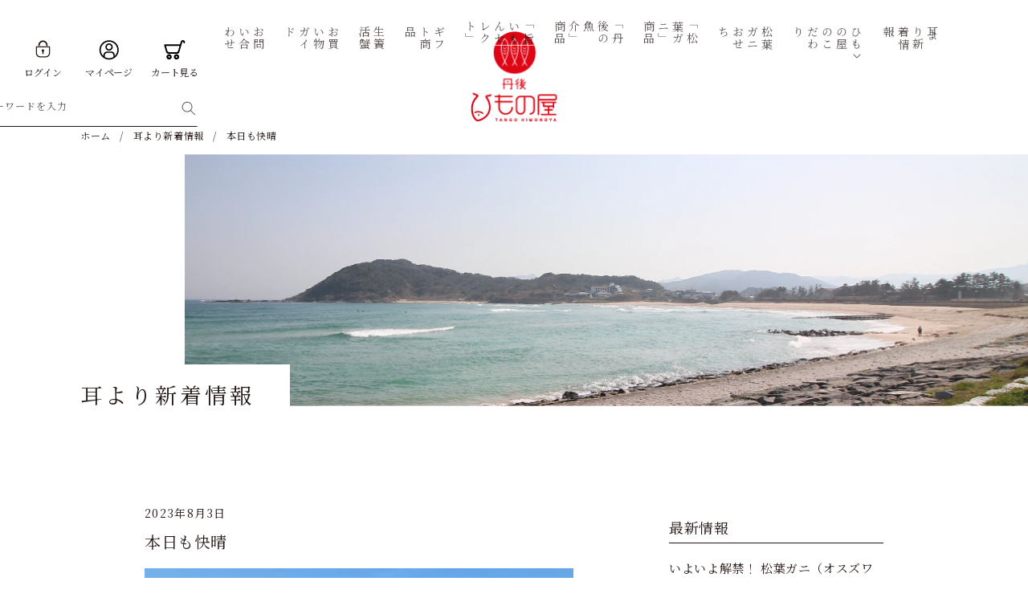

--- FILE ---
content_type: text/html; charset=utf-8
request_url: https://www.tango-himonoya.com/blogs/news/%E6%9C%AC%E6%97%A5%E3%82%82%E5%BF%AB%E6%99%B4
body_size: 19209
content:
<!doctype html>
<html class="no-js" lang="ja">
  <head>
    <meta charset="utf-8">
    <meta http-equiv="X-UA-Compatible" content="IE=edge">
    <meta name="viewport" content="width=device-width,initial-scale=1">
    <meta name="theme-color" content="">
    <link rel="canonical" href="https://www.tango-himonoya.com/blogs/news/%e6%9c%ac%e6%97%a5%e3%82%82%e5%bf%ab%e6%99%b4">
    <link rel="preconnect" href="https://cdn.shopify.com" crossorigin><link rel="icon" type="image/png" href="//www.tango-himonoya.com/cdn/shop/files/favicon_32x32.png?v=1653874129"><link rel="preconnect" href="https://fonts.shopifycdn.com" crossorigin><title>
      本日も快晴
 &ndash; 丹後ひもの屋</title>

    
      <meta name="description" content="本日も快晴。。。ι(´Д｀υ)ｱﾂｨｰです。 もう何日も雨が降っていいません。。。 写真は、当店前の湖（離れ湖）です。 雲一つみあたりません。。。 皆様も体調にお気をつけくださいませ。">
    

    

<meta property="og:site_name" content="丹後ひもの屋">
<meta property="og:url" content="https://www.tango-himonoya.com/blogs/news/%e6%9c%ac%e6%97%a5%e3%82%82%e5%bf%ab%e6%99%b4">
<meta property="og:title" content="本日も快晴">
<meta property="og:type" content="article">
<meta property="og:description" content="本日も快晴。。。ι(´Д｀υ)ｱﾂｨｰです。 もう何日も雨が降っていいません。。。 写真は、当店前の湖（離れ湖）です。 雲一つみあたりません。。。 皆様も体調にお気をつけくださいませ。"><meta property="og:image" content="http://www.tango-himonoya.com/cdn/shop/articles/093e6a046d6e2425510ade84c5f6a0d9.jpg?v=1691033714">
  <meta property="og:image:secure_url" content="https://www.tango-himonoya.com/cdn/shop/articles/093e6a046d6e2425510ade84c5f6a0d9.jpg?v=1691033714">
  <meta property="og:image:width" content="320">
  <meta property="og:image:height" content="240"><meta name="twitter:card" content="summary_large_image">
<meta name="twitter:title" content="本日も快晴">
<meta name="twitter:description" content="本日も快晴。。。ι(´Д｀υ)ｱﾂｨｰです。 もう何日も雨が降っていいません。。。 写真は、当店前の湖（離れ湖）です。 雲一つみあたりません。。。 皆様も体調にお気をつけくださいませ。">


    <script src="//www.tango-himonoya.com/cdn/shop/t/1/assets/global.js?v=134895141903428787311643097900" defer="defer"></script>
    <script>window.performance && window.performance.mark && window.performance.mark('shopify.content_for_header.start');</script><meta id="shopify-digital-wallet" name="shopify-digital-wallet" content="/56163958828/digital_wallets/dialog">
<meta name="shopify-checkout-api-token" content="c6a6a1a496b0ddc2b86aa7990bda6022">
<link rel="alternate" type="application/atom+xml" title="Feed" href="/blogs/news.atom" />
<script async="async" src="/checkouts/internal/preloads.js?locale=ja-JP"></script>
<link rel="preconnect" href="https://shop.app" crossorigin="anonymous">
<script async="async" src="https://shop.app/checkouts/internal/preloads.js?locale=ja-JP&shop_id=56163958828" crossorigin="anonymous"></script>
<script id="apple-pay-shop-capabilities" type="application/json">{"shopId":56163958828,"countryCode":"JP","currencyCode":"JPY","merchantCapabilities":["supports3DS"],"merchantId":"gid:\/\/shopify\/Shop\/56163958828","merchantName":"丹後ひもの屋","requiredBillingContactFields":["postalAddress","email","phone"],"requiredShippingContactFields":["postalAddress","email","phone"],"shippingType":"shipping","supportedNetworks":["visa","masterCard","amex","jcb","discover"],"total":{"type":"pending","label":"丹後ひもの屋","amount":"1.00"},"shopifyPaymentsEnabled":true,"supportsSubscriptions":true}</script>
<script id="shopify-features" type="application/json">{"accessToken":"c6a6a1a496b0ddc2b86aa7990bda6022","betas":["rich-media-storefront-analytics"],"domain":"www.tango-himonoya.com","predictiveSearch":false,"shopId":56163958828,"locale":"ja"}</script>
<script>var Shopify = Shopify || {};
Shopify.shop = "xn-cckae5c0bae1hracb23d.myshopify.com";
Shopify.locale = "ja";
Shopify.currency = {"active":"JPY","rate":"1.0"};
Shopify.country = "JP";
Shopify.theme = {"name":"Dawn","id":122105266220,"schema_name":"Dawn","schema_version":"2.5.0","theme_store_id":887,"role":"main"};
Shopify.theme.handle = "null";
Shopify.theme.style = {"id":null,"handle":null};
Shopify.cdnHost = "www.tango-himonoya.com/cdn";
Shopify.routes = Shopify.routes || {};
Shopify.routes.root = "/";</script>
<script type="module">!function(o){(o.Shopify=o.Shopify||{}).modules=!0}(window);</script>
<script>!function(o){function n(){var o=[];function n(){o.push(Array.prototype.slice.apply(arguments))}return n.q=o,n}var t=o.Shopify=o.Shopify||{};t.loadFeatures=n(),t.autoloadFeatures=n()}(window);</script>
<script>
  window.ShopifyPay = window.ShopifyPay || {};
  window.ShopifyPay.apiHost = "shop.app\/pay";
  window.ShopifyPay.redirectState = null;
</script>
<script id="shop-js-analytics" type="application/json">{"pageType":"article"}</script>
<script defer="defer" async type="module" src="//www.tango-himonoya.com/cdn/shopifycloud/shop-js/modules/v2/client.init-shop-cart-sync_0MstufBG.ja.esm.js"></script>
<script defer="defer" async type="module" src="//www.tango-himonoya.com/cdn/shopifycloud/shop-js/modules/v2/chunk.common_jll-23Z1.esm.js"></script>
<script defer="defer" async type="module" src="//www.tango-himonoya.com/cdn/shopifycloud/shop-js/modules/v2/chunk.modal_HXih6-AF.esm.js"></script>
<script type="module">
  await import("//www.tango-himonoya.com/cdn/shopifycloud/shop-js/modules/v2/client.init-shop-cart-sync_0MstufBG.ja.esm.js");
await import("//www.tango-himonoya.com/cdn/shopifycloud/shop-js/modules/v2/chunk.common_jll-23Z1.esm.js");
await import("//www.tango-himonoya.com/cdn/shopifycloud/shop-js/modules/v2/chunk.modal_HXih6-AF.esm.js");

  window.Shopify.SignInWithShop?.initShopCartSync?.({"fedCMEnabled":true,"windoidEnabled":true});

</script>
<script>
  window.Shopify = window.Shopify || {};
  if (!window.Shopify.featureAssets) window.Shopify.featureAssets = {};
  window.Shopify.featureAssets['shop-js'] = {"shop-cart-sync":["modules/v2/client.shop-cart-sync_DN7iwvRY.ja.esm.js","modules/v2/chunk.common_jll-23Z1.esm.js","modules/v2/chunk.modal_HXih6-AF.esm.js"],"init-fed-cm":["modules/v2/client.init-fed-cm_DmZOWWut.ja.esm.js","modules/v2/chunk.common_jll-23Z1.esm.js","modules/v2/chunk.modal_HXih6-AF.esm.js"],"shop-cash-offers":["modules/v2/client.shop-cash-offers_HFfvn_Gz.ja.esm.js","modules/v2/chunk.common_jll-23Z1.esm.js","modules/v2/chunk.modal_HXih6-AF.esm.js"],"shop-login-button":["modules/v2/client.shop-login-button_BVN3pvk0.ja.esm.js","modules/v2/chunk.common_jll-23Z1.esm.js","modules/v2/chunk.modal_HXih6-AF.esm.js"],"pay-button":["modules/v2/client.pay-button_CyS_4GVi.ja.esm.js","modules/v2/chunk.common_jll-23Z1.esm.js","modules/v2/chunk.modal_HXih6-AF.esm.js"],"shop-button":["modules/v2/client.shop-button_zh22db91.ja.esm.js","modules/v2/chunk.common_jll-23Z1.esm.js","modules/v2/chunk.modal_HXih6-AF.esm.js"],"avatar":["modules/v2/client.avatar_BTnouDA3.ja.esm.js"],"init-windoid":["modules/v2/client.init-windoid_BlVJIuJ5.ja.esm.js","modules/v2/chunk.common_jll-23Z1.esm.js","modules/v2/chunk.modal_HXih6-AF.esm.js"],"init-shop-for-new-customer-accounts":["modules/v2/client.init-shop-for-new-customer-accounts_BqzwtUK7.ja.esm.js","modules/v2/client.shop-login-button_BVN3pvk0.ja.esm.js","modules/v2/chunk.common_jll-23Z1.esm.js","modules/v2/chunk.modal_HXih6-AF.esm.js"],"init-shop-email-lookup-coordinator":["modules/v2/client.init-shop-email-lookup-coordinator_DKDv3hKi.ja.esm.js","modules/v2/chunk.common_jll-23Z1.esm.js","modules/v2/chunk.modal_HXih6-AF.esm.js"],"init-shop-cart-sync":["modules/v2/client.init-shop-cart-sync_0MstufBG.ja.esm.js","modules/v2/chunk.common_jll-23Z1.esm.js","modules/v2/chunk.modal_HXih6-AF.esm.js"],"shop-toast-manager":["modules/v2/client.shop-toast-manager_BkVvTGW3.ja.esm.js","modules/v2/chunk.common_jll-23Z1.esm.js","modules/v2/chunk.modal_HXih6-AF.esm.js"],"init-customer-accounts":["modules/v2/client.init-customer-accounts_CZbUHFPX.ja.esm.js","modules/v2/client.shop-login-button_BVN3pvk0.ja.esm.js","modules/v2/chunk.common_jll-23Z1.esm.js","modules/v2/chunk.modal_HXih6-AF.esm.js"],"init-customer-accounts-sign-up":["modules/v2/client.init-customer-accounts-sign-up_C0QA8nCd.ja.esm.js","modules/v2/client.shop-login-button_BVN3pvk0.ja.esm.js","modules/v2/chunk.common_jll-23Z1.esm.js","modules/v2/chunk.modal_HXih6-AF.esm.js"],"shop-follow-button":["modules/v2/client.shop-follow-button_CSkbpFfm.ja.esm.js","modules/v2/chunk.common_jll-23Z1.esm.js","modules/v2/chunk.modal_HXih6-AF.esm.js"],"checkout-modal":["modules/v2/client.checkout-modal_rYdHFJTE.ja.esm.js","modules/v2/chunk.common_jll-23Z1.esm.js","modules/v2/chunk.modal_HXih6-AF.esm.js"],"shop-login":["modules/v2/client.shop-login_DeXIozZF.ja.esm.js","modules/v2/chunk.common_jll-23Z1.esm.js","modules/v2/chunk.modal_HXih6-AF.esm.js"],"lead-capture":["modules/v2/client.lead-capture_DGEoeVgo.ja.esm.js","modules/v2/chunk.common_jll-23Z1.esm.js","modules/v2/chunk.modal_HXih6-AF.esm.js"],"payment-terms":["modules/v2/client.payment-terms_BXPcfuME.ja.esm.js","modules/v2/chunk.common_jll-23Z1.esm.js","modules/v2/chunk.modal_HXih6-AF.esm.js"]};
</script>
<script id="__st">var __st={"a":56163958828,"offset":32400,"reqid":"5b95323d-5a3e-4325-bba5-0217a5081503-1769437181","pageurl":"www.tango-himonoya.com\/blogs\/news\/%E6%9C%AC%E6%97%A5%E3%82%82%E5%BF%AB%E6%99%B4","s":"articles-561724358700","u":"6ae657f65f9c","p":"article","rtyp":"article","rid":561724358700};</script>
<script>window.ShopifyPaypalV4VisibilityTracking = true;</script>
<script id="captcha-bootstrap">!function(){'use strict';const t='contact',e='account',n='new_comment',o=[[t,t],['blogs',n],['comments',n],[t,'customer']],c=[[e,'customer_login'],[e,'guest_login'],[e,'recover_customer_password'],[e,'create_customer']],r=t=>t.map((([t,e])=>`form[action*='/${t}']:not([data-nocaptcha='true']) input[name='form_type'][value='${e}']`)).join(','),a=t=>()=>t?[...document.querySelectorAll(t)].map((t=>t.form)):[];function s(){const t=[...o],e=r(t);return a(e)}const i='password',u='form_key',d=['recaptcha-v3-token','g-recaptcha-response','h-captcha-response',i],f=()=>{try{return window.sessionStorage}catch{return}},m='__shopify_v',_=t=>t.elements[u];function p(t,e,n=!1){try{const o=window.sessionStorage,c=JSON.parse(o.getItem(e)),{data:r}=function(t){const{data:e,action:n}=t;return t[m]||n?{data:e,action:n}:{data:t,action:n}}(c);for(const[e,n]of Object.entries(r))t.elements[e]&&(t.elements[e].value=n);n&&o.removeItem(e)}catch(o){console.error('form repopulation failed',{error:o})}}const l='form_type',E='cptcha';function T(t){t.dataset[E]=!0}const w=window,h=w.document,L='Shopify',v='ce_forms',y='captcha';let A=!1;((t,e)=>{const n=(g='f06e6c50-85a8-45c8-87d0-21a2b65856fe',I='https://cdn.shopify.com/shopifycloud/storefront-forms-hcaptcha/ce_storefront_forms_captcha_hcaptcha.v1.5.2.iife.js',D={infoText:'hCaptchaによる保護',privacyText:'プライバシー',termsText:'利用規約'},(t,e,n)=>{const o=w[L][v],c=o.bindForm;if(c)return c(t,g,e,D).then(n);var r;o.q.push([[t,g,e,D],n]),r=I,A||(h.body.append(Object.assign(h.createElement('script'),{id:'captcha-provider',async:!0,src:r})),A=!0)});var g,I,D;w[L]=w[L]||{},w[L][v]=w[L][v]||{},w[L][v].q=[],w[L][y]=w[L][y]||{},w[L][y].protect=function(t,e){n(t,void 0,e),T(t)},Object.freeze(w[L][y]),function(t,e,n,w,h,L){const[v,y,A,g]=function(t,e,n){const i=e?o:[],u=t?c:[],d=[...i,...u],f=r(d),m=r(i),_=r(d.filter((([t,e])=>n.includes(e))));return[a(f),a(m),a(_),s()]}(w,h,L),I=t=>{const e=t.target;return e instanceof HTMLFormElement?e:e&&e.form},D=t=>v().includes(t);t.addEventListener('submit',(t=>{const e=I(t);if(!e)return;const n=D(e)&&!e.dataset.hcaptchaBound&&!e.dataset.recaptchaBound,o=_(e),c=g().includes(e)&&(!o||!o.value);(n||c)&&t.preventDefault(),c&&!n&&(function(t){try{if(!f())return;!function(t){const e=f();if(!e)return;const n=_(t);if(!n)return;const o=n.value;o&&e.removeItem(o)}(t);const e=Array.from(Array(32),(()=>Math.random().toString(36)[2])).join('');!function(t,e){_(t)||t.append(Object.assign(document.createElement('input'),{type:'hidden',name:u})),t.elements[u].value=e}(t,e),function(t,e){const n=f();if(!n)return;const o=[...t.querySelectorAll(`input[type='${i}']`)].map((({name:t})=>t)),c=[...d,...o],r={};for(const[a,s]of new FormData(t).entries())c.includes(a)||(r[a]=s);n.setItem(e,JSON.stringify({[m]:1,action:t.action,data:r}))}(t,e)}catch(e){console.error('failed to persist form',e)}}(e),e.submit())}));const S=(t,e)=>{t&&!t.dataset[E]&&(n(t,e.some((e=>e===t))),T(t))};for(const o of['focusin','change'])t.addEventListener(o,(t=>{const e=I(t);D(e)&&S(e,y())}));const B=e.get('form_key'),M=e.get(l),P=B&&M;t.addEventListener('DOMContentLoaded',(()=>{const t=y();if(P)for(const e of t)e.elements[l].value===M&&p(e,B);[...new Set([...A(),...v().filter((t=>'true'===t.dataset.shopifyCaptcha))])].forEach((e=>S(e,t)))}))}(h,new URLSearchParams(w.location.search),n,t,e,['guest_login'])})(!0,!0)}();</script>
<script integrity="sha256-4kQ18oKyAcykRKYeNunJcIwy7WH5gtpwJnB7kiuLZ1E=" data-source-attribution="shopify.loadfeatures" defer="defer" src="//www.tango-himonoya.com/cdn/shopifycloud/storefront/assets/storefront/load_feature-a0a9edcb.js" crossorigin="anonymous"></script>
<script crossorigin="anonymous" defer="defer" src="//www.tango-himonoya.com/cdn/shopifycloud/storefront/assets/shopify_pay/storefront-65b4c6d7.js?v=20250812"></script>
<script data-source-attribution="shopify.dynamic_checkout.dynamic.init">var Shopify=Shopify||{};Shopify.PaymentButton=Shopify.PaymentButton||{isStorefrontPortableWallets:!0,init:function(){window.Shopify.PaymentButton.init=function(){};var t=document.createElement("script");t.src="https://www.tango-himonoya.com/cdn/shopifycloud/portable-wallets/latest/portable-wallets.ja.js",t.type="module",document.head.appendChild(t)}};
</script>
<script data-source-attribution="shopify.dynamic_checkout.buyer_consent">
  function portableWalletsHideBuyerConsent(e){var t=document.getElementById("shopify-buyer-consent"),n=document.getElementById("shopify-subscription-policy-button");t&&n&&(t.classList.add("hidden"),t.setAttribute("aria-hidden","true"),n.removeEventListener("click",e))}function portableWalletsShowBuyerConsent(e){var t=document.getElementById("shopify-buyer-consent"),n=document.getElementById("shopify-subscription-policy-button");t&&n&&(t.classList.remove("hidden"),t.removeAttribute("aria-hidden"),n.addEventListener("click",e))}window.Shopify?.PaymentButton&&(window.Shopify.PaymentButton.hideBuyerConsent=portableWalletsHideBuyerConsent,window.Shopify.PaymentButton.showBuyerConsent=portableWalletsShowBuyerConsent);
</script>
<script data-source-attribution="shopify.dynamic_checkout.cart.bootstrap">document.addEventListener("DOMContentLoaded",(function(){function t(){return document.querySelector("shopify-accelerated-checkout-cart, shopify-accelerated-checkout")}if(t())Shopify.PaymentButton.init();else{new MutationObserver((function(e,n){t()&&(Shopify.PaymentButton.init(),n.disconnect())})).observe(document.body,{childList:!0,subtree:!0})}}));
</script>
<link id="shopify-accelerated-checkout-styles" rel="stylesheet" media="screen" href="https://www.tango-himonoya.com/cdn/shopifycloud/portable-wallets/latest/accelerated-checkout-backwards-compat.css" crossorigin="anonymous">
<style id="shopify-accelerated-checkout-cart">
        #shopify-buyer-consent {
  margin-top: 1em;
  display: inline-block;
  width: 100%;
}

#shopify-buyer-consent.hidden {
  display: none;
}

#shopify-subscription-policy-button {
  background: none;
  border: none;
  padding: 0;
  text-decoration: underline;
  font-size: inherit;
  cursor: pointer;
}

#shopify-subscription-policy-button::before {
  box-shadow: none;
}

      </style>
<script id="sections-script" data-sections="header,footer" defer="defer" src="//www.tango-himonoya.com/cdn/shop/t/1/compiled_assets/scripts.js?v=12255"></script>
<script>window.performance && window.performance.mark && window.performance.mark('shopify.content_for_header.end');</script> 

    <style data-shopify>
      @font-face {
  font-family: Assistant;
  font-weight: 400;
  font-style: normal;
  font-display: swap;
  src: url("//www.tango-himonoya.com/cdn/fonts/assistant/assistant_n4.9120912a469cad1cc292572851508ca49d12e768.woff2") format("woff2"),
       url("//www.tango-himonoya.com/cdn/fonts/assistant/assistant_n4.6e9875ce64e0fefcd3f4446b7ec9036b3ddd2985.woff") format("woff");
}

      @font-face {
  font-family: Assistant;
  font-weight: 700;
  font-style: normal;
  font-display: swap;
  src: url("//www.tango-himonoya.com/cdn/fonts/assistant/assistant_n7.bf44452348ec8b8efa3aa3068825305886b1c83c.woff2") format("woff2"),
       url("//www.tango-himonoya.com/cdn/fonts/assistant/assistant_n7.0c887fee83f6b3bda822f1150b912c72da0f7b64.woff") format("woff");
}

      
      
      @font-face {
  font-family: Assistant;
  font-weight: 400;
  font-style: normal;
  font-display: swap;
  src: url("//www.tango-himonoya.com/cdn/fonts/assistant/assistant_n4.9120912a469cad1cc292572851508ca49d12e768.woff2") format("woff2"),
       url("//www.tango-himonoya.com/cdn/fonts/assistant/assistant_n4.6e9875ce64e0fefcd3f4446b7ec9036b3ddd2985.woff") format("woff");
}


      :root {
        --font-body-family: Assistant, sans-serif;
        --font-body-style: normal;
        --font-body-weight: 400;

        --font-heading-family: Assistant, sans-serif;
        --font-heading-style: normal;
        --font-heading-weight: 400;

        --font-body-scale: 1.0;
        --font-heading-scale: 1.0;

        --color-base-text: 35, 24, 21;
        --color-base-background-1: 255, 255, 255;
        --color-base-background-2: 243, 243, 243;
        --color-base-solid-button-labels: 255, 255, 255;
        --color-base-outline-button-labels: 18, 18, 18;
        --color-base-accent-1: 18, 18, 18;
        --color-base-accent-2: 51, 79, 180;
        --payment-terms-background-color: #FFFFFF;

        --gradient-base-background-1: #FFFFFF;
        --gradient-base-background-2: #F3F3F3;
        --gradient-base-accent-1: #121212;
        --gradient-base-accent-2: #334FB4;

        --page-width: 120rem;
        --page-width-margin: 0rem;
      }

      *,
      *::before,
      *::after {
        box-sizing: inherit;
      }

      html {
        box-sizing: border-box;
        font-size: calc(var(--font-body-scale) * 62.5%);
        height: 100%;
      }

      body {
        display: grid;
        grid-template-rows: auto auto 1fr auto;
        grid-template-columns: 100%;
        min-height: 100%;
        margin: 0;
        font-size: 1.5rem;
        letter-spacing: 0.06rem;
        line-height: calc(1 + 0.8 / var(--font-body-scale));
        font-family: var(--font-body-family);
        font-style: var(--font-body-style);
        font-weight: var(--font-body-weight);
      }

      @media screen and (min-width: 750px) {
        body {
          font-size: 1.6rem;
        }
      }
    </style>

    
    <link href="//www.tango-himonoya.com/cdn/shop/t/1/assets/base.css?v=108104274552970238111653901927" rel="stylesheet" type="text/css" media="all" />
    <link rel="preconnect" href="https://fonts.googleapis.com">
    <link rel="preconnect" href="https://fonts.gstatic.com" crossorigin>
    <link href="https://fonts.googleapis.com/css2?family=Noto+Serif+JP:wght@400;500;700&display=swap" rel="stylesheet">
    <script src="//ajax.googleapis.com/ajax/libs/jquery/2.2.3/jquery.min.js" type="text/javascript"></script>
    
    <script src="//www.tango-himonoya.com/cdn/shop/t/1/assets/lozad.min.js?v=32636386407457133821653901963" type="text/javascript"></script>
    <script src="//www.tango-himonoya.com/cdn/shop/t/1/assets/aos.min.js?v=90494958484447784991653901926" type="text/javascript"></script>
    <link href="//www.tango-himonoya.com/cdn/shop/t/1/assets/aos.min.css?v=171440860698160758581653901926" rel="stylesheet" type="text/css" media="all" />
    <link href="//www.tango-himonoya.com/cdn/shop/t/1/assets/himonoya__all.css?v=3810982784586326031755564367" rel="stylesheet" type="text/css" media="all" />
    <script src="//www.tango-himonoya.com/cdn/shop/t/1/assets/himonoya__all.js?v=21376256573576788301674458842" type="text/javascript"></script>
    
<link rel="preload" as="font" href="//www.tango-himonoya.com/cdn/fonts/assistant/assistant_n4.9120912a469cad1cc292572851508ca49d12e768.woff2" type="font/woff2" crossorigin><link rel="preload" as="font" href="//www.tango-himonoya.com/cdn/fonts/assistant/assistant_n4.9120912a469cad1cc292572851508ca49d12e768.woff2" type="font/woff2" crossorigin><link rel="stylesheet" href="//www.tango-himonoya.com/cdn/shop/t/1/assets/component-predictive-search.css?v=10425135875555615991643097897" media="print" onload="this.media='all'"><script>document.documentElement.className = document.documentElement.className.replace('no-js', 'js');
    if (Shopify.designMode) {
      document.documentElement.classList.add('shopify-design-mode');
    }
    </script>
  <style id='basic_css'></style>
  
<!-- Google tag (gtag.js) -->
<script async src="https://www.googletagmanager.com/gtag/js?id=G-9FGYRWKQY3"></script>
<script>
  window.dataLayer = window.dataLayer || [];
  function gtag(){dataLayer.push(arguments);}
  gtag('js', new Date());

  gtag('config', 'G-9FGYRWKQY3');
</script>
  <link href="https://monorail-edge.shopifysvc.com" rel="dns-prefetch">
<script>(function(){if ("sendBeacon" in navigator && "performance" in window) {try {var session_token_from_headers = performance.getEntriesByType('navigation')[0].serverTiming.find(x => x.name == '_s').description;} catch {var session_token_from_headers = undefined;}var session_cookie_matches = document.cookie.match(/_shopify_s=([^;]*)/);var session_token_from_cookie = session_cookie_matches && session_cookie_matches.length === 2 ? session_cookie_matches[1] : "";var session_token = session_token_from_headers || session_token_from_cookie || "";function handle_abandonment_event(e) {var entries = performance.getEntries().filter(function(entry) {return /monorail-edge.shopifysvc.com/.test(entry.name);});if (!window.abandonment_tracked && entries.length === 0) {window.abandonment_tracked = true;var currentMs = Date.now();var navigation_start = performance.timing.navigationStart;var payload = {shop_id: 56163958828,url: window.location.href,navigation_start,duration: currentMs - navigation_start,session_token,page_type: "article"};window.navigator.sendBeacon("https://monorail-edge.shopifysvc.com/v1/produce", JSON.stringify({schema_id: "online_store_buyer_site_abandonment/1.1",payload: payload,metadata: {event_created_at_ms: currentMs,event_sent_at_ms: currentMs}}));}}window.addEventListener('pagehide', handle_abandonment_event);}}());</script>
<script id="web-pixels-manager-setup">(function e(e,d,r,n,o){if(void 0===o&&(o={}),!Boolean(null===(a=null===(i=window.Shopify)||void 0===i?void 0:i.analytics)||void 0===a?void 0:a.replayQueue)){var i,a;window.Shopify=window.Shopify||{};var t=window.Shopify;t.analytics=t.analytics||{};var s=t.analytics;s.replayQueue=[],s.publish=function(e,d,r){return s.replayQueue.push([e,d,r]),!0};try{self.performance.mark("wpm:start")}catch(e){}var l=function(){var e={modern:/Edge?\/(1{2}[4-9]|1[2-9]\d|[2-9]\d{2}|\d{4,})\.\d+(\.\d+|)|Firefox\/(1{2}[4-9]|1[2-9]\d|[2-9]\d{2}|\d{4,})\.\d+(\.\d+|)|Chrom(ium|e)\/(9{2}|\d{3,})\.\d+(\.\d+|)|(Maci|X1{2}).+ Version\/(15\.\d+|(1[6-9]|[2-9]\d|\d{3,})\.\d+)([,.]\d+|)( \(\w+\)|)( Mobile\/\w+|) Safari\/|Chrome.+OPR\/(9{2}|\d{3,})\.\d+\.\d+|(CPU[ +]OS|iPhone[ +]OS|CPU[ +]iPhone|CPU IPhone OS|CPU iPad OS)[ +]+(15[._]\d+|(1[6-9]|[2-9]\d|\d{3,})[._]\d+)([._]\d+|)|Android:?[ /-](13[3-9]|1[4-9]\d|[2-9]\d{2}|\d{4,})(\.\d+|)(\.\d+|)|Android.+Firefox\/(13[5-9]|1[4-9]\d|[2-9]\d{2}|\d{4,})\.\d+(\.\d+|)|Android.+Chrom(ium|e)\/(13[3-9]|1[4-9]\d|[2-9]\d{2}|\d{4,})\.\d+(\.\d+|)|SamsungBrowser\/([2-9]\d|\d{3,})\.\d+/,legacy:/Edge?\/(1[6-9]|[2-9]\d|\d{3,})\.\d+(\.\d+|)|Firefox\/(5[4-9]|[6-9]\d|\d{3,})\.\d+(\.\d+|)|Chrom(ium|e)\/(5[1-9]|[6-9]\d|\d{3,})\.\d+(\.\d+|)([\d.]+$|.*Safari\/(?![\d.]+ Edge\/[\d.]+$))|(Maci|X1{2}).+ Version\/(10\.\d+|(1[1-9]|[2-9]\d|\d{3,})\.\d+)([,.]\d+|)( \(\w+\)|)( Mobile\/\w+|) Safari\/|Chrome.+OPR\/(3[89]|[4-9]\d|\d{3,})\.\d+\.\d+|(CPU[ +]OS|iPhone[ +]OS|CPU[ +]iPhone|CPU IPhone OS|CPU iPad OS)[ +]+(10[._]\d+|(1[1-9]|[2-9]\d|\d{3,})[._]\d+)([._]\d+|)|Android:?[ /-](13[3-9]|1[4-9]\d|[2-9]\d{2}|\d{4,})(\.\d+|)(\.\d+|)|Mobile Safari.+OPR\/([89]\d|\d{3,})\.\d+\.\d+|Android.+Firefox\/(13[5-9]|1[4-9]\d|[2-9]\d{2}|\d{4,})\.\d+(\.\d+|)|Android.+Chrom(ium|e)\/(13[3-9]|1[4-9]\d|[2-9]\d{2}|\d{4,})\.\d+(\.\d+|)|Android.+(UC? ?Browser|UCWEB|U3)[ /]?(15\.([5-9]|\d{2,})|(1[6-9]|[2-9]\d|\d{3,})\.\d+)\.\d+|SamsungBrowser\/(5\.\d+|([6-9]|\d{2,})\.\d+)|Android.+MQ{2}Browser\/(14(\.(9|\d{2,})|)|(1[5-9]|[2-9]\d|\d{3,})(\.\d+|))(\.\d+|)|K[Aa][Ii]OS\/(3\.\d+|([4-9]|\d{2,})\.\d+)(\.\d+|)/},d=e.modern,r=e.legacy,n=navigator.userAgent;return n.match(d)?"modern":n.match(r)?"legacy":"unknown"}(),u="modern"===l?"modern":"legacy",c=(null!=n?n:{modern:"",legacy:""})[u],f=function(e){return[e.baseUrl,"/wpm","/b",e.hashVersion,"modern"===e.buildTarget?"m":"l",".js"].join("")}({baseUrl:d,hashVersion:r,buildTarget:u}),m=function(e){var d=e.version,r=e.bundleTarget,n=e.surface,o=e.pageUrl,i=e.monorailEndpoint;return{emit:function(e){var a=e.status,t=e.errorMsg,s=(new Date).getTime(),l=JSON.stringify({metadata:{event_sent_at_ms:s},events:[{schema_id:"web_pixels_manager_load/3.1",payload:{version:d,bundle_target:r,page_url:o,status:a,surface:n,error_msg:t},metadata:{event_created_at_ms:s}}]});if(!i)return console&&console.warn&&console.warn("[Web Pixels Manager] No Monorail endpoint provided, skipping logging."),!1;try{return self.navigator.sendBeacon.bind(self.navigator)(i,l)}catch(e){}var u=new XMLHttpRequest;try{return u.open("POST",i,!0),u.setRequestHeader("Content-Type","text/plain"),u.send(l),!0}catch(e){return console&&console.warn&&console.warn("[Web Pixels Manager] Got an unhandled error while logging to Monorail."),!1}}}}({version:r,bundleTarget:l,surface:e.surface,pageUrl:self.location.href,monorailEndpoint:e.monorailEndpoint});try{o.browserTarget=l,function(e){var d=e.src,r=e.async,n=void 0===r||r,o=e.onload,i=e.onerror,a=e.sri,t=e.scriptDataAttributes,s=void 0===t?{}:t,l=document.createElement("script"),u=document.querySelector("head"),c=document.querySelector("body");if(l.async=n,l.src=d,a&&(l.integrity=a,l.crossOrigin="anonymous"),s)for(var f in s)if(Object.prototype.hasOwnProperty.call(s,f))try{l.dataset[f]=s[f]}catch(e){}if(o&&l.addEventListener("load",o),i&&l.addEventListener("error",i),u)u.appendChild(l);else{if(!c)throw new Error("Did not find a head or body element to append the script");c.appendChild(l)}}({src:f,async:!0,onload:function(){if(!function(){var e,d;return Boolean(null===(d=null===(e=window.Shopify)||void 0===e?void 0:e.analytics)||void 0===d?void 0:d.initialized)}()){var d=window.webPixelsManager.init(e)||void 0;if(d){var r=window.Shopify.analytics;r.replayQueue.forEach((function(e){var r=e[0],n=e[1],o=e[2];d.publishCustomEvent(r,n,o)})),r.replayQueue=[],r.publish=d.publishCustomEvent,r.visitor=d.visitor,r.initialized=!0}}},onerror:function(){return m.emit({status:"failed",errorMsg:"".concat(f," has failed to load")})},sri:function(e){var d=/^sha384-[A-Za-z0-9+/=]+$/;return"string"==typeof e&&d.test(e)}(c)?c:"",scriptDataAttributes:o}),m.emit({status:"loading"})}catch(e){m.emit({status:"failed",errorMsg:(null==e?void 0:e.message)||"Unknown error"})}}})({shopId: 56163958828,storefrontBaseUrl: "https://www.tango-himonoya.com",extensionsBaseUrl: "https://extensions.shopifycdn.com/cdn/shopifycloud/web-pixels-manager",monorailEndpoint: "https://monorail-edge.shopifysvc.com/unstable/produce_batch",surface: "storefront-renderer",enabledBetaFlags: ["2dca8a86"],webPixelsConfigList: [{"id":"shopify-app-pixel","configuration":"{}","eventPayloadVersion":"v1","runtimeContext":"STRICT","scriptVersion":"0450","apiClientId":"shopify-pixel","type":"APP","privacyPurposes":["ANALYTICS","MARKETING"]},{"id":"shopify-custom-pixel","eventPayloadVersion":"v1","runtimeContext":"LAX","scriptVersion":"0450","apiClientId":"shopify-pixel","type":"CUSTOM","privacyPurposes":["ANALYTICS","MARKETING"]}],isMerchantRequest: false,initData: {"shop":{"name":"丹後ひもの屋","paymentSettings":{"currencyCode":"JPY"},"myshopifyDomain":"xn-cckae5c0bae1hracb23d.myshopify.com","countryCode":"JP","storefrontUrl":"https:\/\/www.tango-himonoya.com"},"customer":null,"cart":null,"checkout":null,"productVariants":[],"purchasingCompany":null},},"https://www.tango-himonoya.com/cdn","fcfee988w5aeb613cpc8e4bc33m6693e112",{"modern":"","legacy":""},{"shopId":"56163958828","storefrontBaseUrl":"https:\/\/www.tango-himonoya.com","extensionBaseUrl":"https:\/\/extensions.shopifycdn.com\/cdn\/shopifycloud\/web-pixels-manager","surface":"storefront-renderer","enabledBetaFlags":"[\"2dca8a86\"]","isMerchantRequest":"false","hashVersion":"fcfee988w5aeb613cpc8e4bc33m6693e112","publish":"custom","events":"[[\"page_viewed\",{}]]"});</script><script>
  window.ShopifyAnalytics = window.ShopifyAnalytics || {};
  window.ShopifyAnalytics.meta = window.ShopifyAnalytics.meta || {};
  window.ShopifyAnalytics.meta.currency = 'JPY';
  var meta = {"page":{"pageType":"article","resourceType":"article","resourceId":561724358700,"requestId":"5b95323d-5a3e-4325-bba5-0217a5081503-1769437181"}};
  for (var attr in meta) {
    window.ShopifyAnalytics.meta[attr] = meta[attr];
  }
</script>
<script class="analytics">
  (function () {
    var customDocumentWrite = function(content) {
      var jquery = null;

      if (window.jQuery) {
        jquery = window.jQuery;
      } else if (window.Checkout && window.Checkout.$) {
        jquery = window.Checkout.$;
      }

      if (jquery) {
        jquery('body').append(content);
      }
    };

    var hasLoggedConversion = function(token) {
      if (token) {
        return document.cookie.indexOf('loggedConversion=' + token) !== -1;
      }
      return false;
    }

    var setCookieIfConversion = function(token) {
      if (token) {
        var twoMonthsFromNow = new Date(Date.now());
        twoMonthsFromNow.setMonth(twoMonthsFromNow.getMonth() + 2);

        document.cookie = 'loggedConversion=' + token + '; expires=' + twoMonthsFromNow;
      }
    }

    var trekkie = window.ShopifyAnalytics.lib = window.trekkie = window.trekkie || [];
    if (trekkie.integrations) {
      return;
    }
    trekkie.methods = [
      'identify',
      'page',
      'ready',
      'track',
      'trackForm',
      'trackLink'
    ];
    trekkie.factory = function(method) {
      return function() {
        var args = Array.prototype.slice.call(arguments);
        args.unshift(method);
        trekkie.push(args);
        return trekkie;
      };
    };
    for (var i = 0; i < trekkie.methods.length; i++) {
      var key = trekkie.methods[i];
      trekkie[key] = trekkie.factory(key);
    }
    trekkie.load = function(config) {
      trekkie.config = config || {};
      trekkie.config.initialDocumentCookie = document.cookie;
      var first = document.getElementsByTagName('script')[0];
      var script = document.createElement('script');
      script.type = 'text/javascript';
      script.onerror = function(e) {
        var scriptFallback = document.createElement('script');
        scriptFallback.type = 'text/javascript';
        scriptFallback.onerror = function(error) {
                var Monorail = {
      produce: function produce(monorailDomain, schemaId, payload) {
        var currentMs = new Date().getTime();
        var event = {
          schema_id: schemaId,
          payload: payload,
          metadata: {
            event_created_at_ms: currentMs,
            event_sent_at_ms: currentMs
          }
        };
        return Monorail.sendRequest("https://" + monorailDomain + "/v1/produce", JSON.stringify(event));
      },
      sendRequest: function sendRequest(endpointUrl, payload) {
        // Try the sendBeacon API
        if (window && window.navigator && typeof window.navigator.sendBeacon === 'function' && typeof window.Blob === 'function' && !Monorail.isIos12()) {
          var blobData = new window.Blob([payload], {
            type: 'text/plain'
          });

          if (window.navigator.sendBeacon(endpointUrl, blobData)) {
            return true;
          } // sendBeacon was not successful

        } // XHR beacon

        var xhr = new XMLHttpRequest();

        try {
          xhr.open('POST', endpointUrl);
          xhr.setRequestHeader('Content-Type', 'text/plain');
          xhr.send(payload);
        } catch (e) {
          console.log(e);
        }

        return false;
      },
      isIos12: function isIos12() {
        return window.navigator.userAgent.lastIndexOf('iPhone; CPU iPhone OS 12_') !== -1 || window.navigator.userAgent.lastIndexOf('iPad; CPU OS 12_') !== -1;
      }
    };
    Monorail.produce('monorail-edge.shopifysvc.com',
      'trekkie_storefront_load_errors/1.1',
      {shop_id: 56163958828,
      theme_id: 122105266220,
      app_name: "storefront",
      context_url: window.location.href,
      source_url: "//www.tango-himonoya.com/cdn/s/trekkie.storefront.8d95595f799fbf7e1d32231b9a28fd43b70c67d3.min.js"});

        };
        scriptFallback.async = true;
        scriptFallback.src = '//www.tango-himonoya.com/cdn/s/trekkie.storefront.8d95595f799fbf7e1d32231b9a28fd43b70c67d3.min.js';
        first.parentNode.insertBefore(scriptFallback, first);
      };
      script.async = true;
      script.src = '//www.tango-himonoya.com/cdn/s/trekkie.storefront.8d95595f799fbf7e1d32231b9a28fd43b70c67d3.min.js';
      first.parentNode.insertBefore(script, first);
    };
    trekkie.load(
      {"Trekkie":{"appName":"storefront","development":false,"defaultAttributes":{"shopId":56163958828,"isMerchantRequest":null,"themeId":122105266220,"themeCityHash":"17229909634540271594","contentLanguage":"ja","currency":"JPY","eventMetadataId":"8c3d116a-fbbf-44ed-9426-5213972de1c0"},"isServerSideCookieWritingEnabled":true,"monorailRegion":"shop_domain","enabledBetaFlags":["65f19447"]},"Session Attribution":{},"S2S":{"facebookCapiEnabled":true,"source":"trekkie-storefront-renderer","apiClientId":580111}}
    );

    var loaded = false;
    trekkie.ready(function() {
      if (loaded) return;
      loaded = true;

      window.ShopifyAnalytics.lib = window.trekkie;

      var originalDocumentWrite = document.write;
      document.write = customDocumentWrite;
      try { window.ShopifyAnalytics.merchantGoogleAnalytics.call(this); } catch(error) {};
      document.write = originalDocumentWrite;

      window.ShopifyAnalytics.lib.page(null,{"pageType":"article","resourceType":"article","resourceId":561724358700,"requestId":"5b95323d-5a3e-4325-bba5-0217a5081503-1769437181","shopifyEmitted":true});

      var match = window.location.pathname.match(/checkouts\/(.+)\/(thank_you|post_purchase)/)
      var token = match? match[1]: undefined;
      if (!hasLoggedConversion(token)) {
        setCookieIfConversion(token);
        
      }
    });


        var eventsListenerScript = document.createElement('script');
        eventsListenerScript.async = true;
        eventsListenerScript.src = "//www.tango-himonoya.com/cdn/shopifycloud/storefront/assets/shop_events_listener-3da45d37.js";
        document.getElementsByTagName('head')[0].appendChild(eventsListenerScript);

})();</script>
<script
  defer
  src="https://www.tango-himonoya.com/cdn/shopifycloud/perf-kit/shopify-perf-kit-3.0.4.min.js"
  data-application="storefront-renderer"
  data-shop-id="56163958828"
  data-render-region="gcp-us-east1"
  data-page-type="article"
  data-theme-instance-id="122105266220"
  data-theme-name="Dawn"
  data-theme-version="2.5.0"
  data-monorail-region="shop_domain"
  data-resource-timing-sampling-rate="10"
  data-shs="true"
  data-shs-beacon="true"
  data-shs-export-with-fetch="true"
  data-shs-logs-sample-rate="1"
  data-shs-beacon-endpoint="https://www.tango-himonoya.com/api/collect"
></script>
</head>

  <body class="gradient article 本日も快晴">
    <a class="skip-to-content-link button visually-hidden" href="#MainContent">
      コンテンツに進む
    </a>
    

    <div id="shopify-section-announcement-bar" class="shopify-section">
</div>
    <div id="shopify-section-header" class="shopify-section"><link rel="stylesheet" href="//www.tango-himonoya.com/cdn/shop/t/1/assets/component-list-menu.css?v=161614383810958508431643097903" media="print" onload="this.media='all'">
<link rel="stylesheet" href="//www.tango-himonoya.com/cdn/shop/t/1/assets/component-search.css?v=128662198121899399791643097892" media="print" onload="this.media='all'">
<link rel="stylesheet" href="//www.tango-himonoya.com/cdn/shop/t/1/assets/component-menu-drawer.css?v=25441607779389632351643097895" media="print" onload="this.media='all'">
<link rel="stylesheet" href="//www.tango-himonoya.com/cdn/shop/t/1/assets/component-cart-notification.css?v=460858370205038421643097890" media="print" onload="this.media='all'">
<link rel="stylesheet" href="//www.tango-himonoya.com/cdn/shop/t/1/assets/component-cart-items.css?v=157471800145148034221643097914" media="print" onload="this.media='all'"><link rel="stylesheet" href="//www.tango-himonoya.com/cdn/shop/t/1/assets/component-price.css?v=5328827735059554991643097894" media="print" onload="this.media='all'">
  <link rel="stylesheet" href="//www.tango-himonoya.com/cdn/shop/t/1/assets/component-loading-overlay.css?v=167310470843593579841643097917" media="print" onload="this.media='all'"><noscript><link href="//www.tango-himonoya.com/cdn/shop/t/1/assets/component-list-menu.css?v=161614383810958508431643097903" rel="stylesheet" type="text/css" media="all" /></noscript>
<noscript><link href="//www.tango-himonoya.com/cdn/shop/t/1/assets/component-search.css?v=128662198121899399791643097892" rel="stylesheet" type="text/css" media="all" /></noscript>
<noscript><link href="//www.tango-himonoya.com/cdn/shop/t/1/assets/component-menu-drawer.css?v=25441607779389632351643097895" rel="stylesheet" type="text/css" media="all" /></noscript>
<noscript><link href="//www.tango-himonoya.com/cdn/shop/t/1/assets/component-cart-notification.css?v=460858370205038421643097890" rel="stylesheet" type="text/css" media="all" /></noscript>
<noscript><link href="//www.tango-himonoya.com/cdn/shop/t/1/assets/component-cart-items.css?v=157471800145148034221643097914" rel="stylesheet" type="text/css" media="all" /></noscript>

<style>
  header-drawer {
    justify-self: start;
    margin-left: -1.2rem;
  }

  @media screen and (min-width: 990px) {
    header-drawer {
      display: none;
    }
  }

  .menu-drawer-container {
    display: flex;
  }

  .list-menu {
    list-style: none;
    padding: 0;
    margin: 0;
  }

  .list-menu--inline {
    display: inline-flex;
    flex-wrap: wrap;
  }

  summary.list-menu__item {
    padding-right: 2.7rem;
  }

  .list-menu__item {
    display: flex;
    align-items: center;
    line-height: calc(1 + 0.3 / var(--font-body-scale));
  }

  .list-menu__item--link {
    text-decoration: none;
    padding-bottom: 1rem;
    padding-top: 1rem;
    line-height: calc(1 + 0.8 / var(--font-body-scale));
  }

  @media screen and (min-width: 750px) {
    .list-menu__item--link {
      padding-bottom: 0.5rem;
      padding-top: 0.5rem;
    }
  }
</style>

<script src="//www.tango-himonoya.com/cdn/shop/t/1/assets/details-disclosure.js?v=118626640824924522881643097911" defer="defer"></script>
<script src="//www.tango-himonoya.com/cdn/shop/t/1/assets/details-modal.js?v=4511761896672669691643097909" defer="defer"></script>
<script src="//www.tango-himonoya.com/cdn/shop/t/1/assets/cart-notification.js?v=105632604977022739211655784664" defer="defer"></script>

<svg xmlns="http://www.w3.org/2000/svg" class="hidden">
  <symbol id="icon-search" viewbox="0 0 18 19" fill="none">
    <path fill-rule="evenodd" clip-rule="evenodd" d="M11.03 11.68A5.784 5.784 0 112.85 3.5a5.784 5.784 0 018.18 8.18zm.26 1.12a6.78 6.78 0 11.72-.7l5.4 5.4a.5.5 0 11-.71.7l-5.41-5.4z" fill="currentColor"/>
  </symbol>

  <symbol id="icon-close" class="icon icon-close" fill="none" viewBox="0 0 18 17">
    <path d="M.865 15.978a.5.5 0 00.707.707l7.433-7.431 7.579 7.282a.501.501 0 00.846-.37.5.5 0 00-.153-.351L9.712 8.546l7.417-7.416a.5.5 0 10-.707-.708L8.991 7.853 1.413.573a.5.5 0 10-.693.72l7.563 7.268-7.418 7.417z" fill="currentColor">
  </symbol>
</svg>
<sticky-header class="header-wrapper color-background-1 gradient header-wrapper--border-bottom">
  <header class="header header--middle-left page-width header--has-menu"><header-drawer data-breakpoint="tablet">
        <details id="Details-menu-drawer-container" class="menu-drawer-container">
          <summary class="header__icon header__icon--menu header__icon--summary link focus-inset" aria-label="メニュー">
            <span>
              <svg xmlns="http://www.w3.org/2000/svg" aria-hidden="true" focusable="false" role="presentation" class="icon icon-hamburger" fill="none" viewBox="0 0 18 16">
  <path d="M1 .5a.5.5 0 100 1h15.71a.5.5 0 000-1H1zM.5 8a.5.5 0 01.5-.5h15.71a.5.5 0 010 1H1A.5.5 0 01.5 8zm0 7a.5.5 0 01.5-.5h15.71a.5.5 0 010 1H1a.5.5 0 01-.5-.5z" fill="currentColor">
</svg>

              <svg xmlns="http://www.w3.org/2000/svg" aria-hidden="true" focusable="false" role="presentation" class="icon icon-close" fill="none" viewBox="0 0 18 17">
  <path d="M.865 15.978a.5.5 0 00.707.707l7.433-7.431 7.579 7.282a.501.501 0 00.846-.37.5.5 0 00-.153-.351L9.712 8.546l7.417-7.416a.5.5 0 10-.707-.708L8.991 7.853 1.413.573a.5.5 0 10-.693.72l7.563 7.268-7.418 7.417z" fill="currentColor">
</svg>

            </span>
          </summary>
          <div id="menu-drawer" class="menu-drawer motion-reduce" tabindex="-1">
            <div class="menu-drawer__inner-container">
              <div class="menu-drawer__navigation-container">
                <nav class="menu-drawer__navigation">
                  <ul class="menu-drawer__menu list-menu" role="list"><li><a href="/blogs/news" class="menu-drawer__menu-item list-menu__item link link--text focus-inset">
                            耳より新着情報
                          </a></li><li><details id="Details-menu-drawer-menu-item-2">
                            <summary class="menu-drawer__menu-item list-menu__item link link--text focus-inset">
                              ひもの屋のこだわり
                              <svg viewBox="0 0 14 10" fill="none" aria-hidden="true" focusable="false" role="presentation" class="icon icon-arrow" xmlns="http://www.w3.org/2000/svg">
  <path fill-rule="evenodd" clip-rule="evenodd" d="M8.537.808a.5.5 0 01.817-.162l4 4a.5.5 0 010 .708l-4 4a.5.5 0 11-.708-.708L11.793 5.5H1a.5.5 0 010-1h10.793L8.646 1.354a.5.5 0 01-.109-.546z" fill="currentColor">
</svg>

                              <svg aria-hidden="true" focusable="false" role="presentation" class="icon icon-caret" viewBox="0 0 10 6">
  <path fill-rule="evenodd" clip-rule="evenodd" d="M9.354.646a.5.5 0 00-.708 0L5 4.293 1.354.646a.5.5 0 00-.708.708l4 4a.5.5 0 00.708 0l4-4a.5.5 0 000-.708z" fill="currentColor">
</svg>

                            </summary>
                            <div id="link-ひもの屋のこだわり" class="menu-drawer__submenu motion-reduce" tabindex="-1">
                              <div class="menu-drawer__inner-submenu">
                                <button class="menu-drawer__close-button link link--text focus-inset" aria-expanded="true">
                                  <svg viewBox="0 0 14 10" fill="none" aria-hidden="true" focusable="false" role="presentation" class="icon icon-arrow" xmlns="http://www.w3.org/2000/svg">
  <path fill-rule="evenodd" clip-rule="evenodd" d="M8.537.808a.5.5 0 01.817-.162l4 4a.5.5 0 010 .708l-4 4a.5.5 0 11-.708-.708L11.793 5.5H1a.5.5 0 010-1h10.793L8.646 1.354a.5.5 0 01-.109-.546z" fill="currentColor">
</svg>

                                  ひもの屋のこだわり
                                </button>
                                <ul class="menu-drawer__menu list-menu" role="list" tabindex="-1"><li><a href="/pages/matsuba-kodawari" class="menu-drawer__menu-item link link--text list-menu__item focus-inset">
                                          「松葉ガニ」へのこだわり
                                        </a></li><li><a href="/pages/umahoshi" class="menu-drawer__menu-item link link--text list-menu__item focus-inset">
                                          自家製「旨干し」の魅力
                                        </a></li><li><a href="/pages/tango-gyokai" class="menu-drawer__menu-item link link--text list-menu__item focus-inset">
                                          「丹後の魚介」を知る
                                        </a></li><li><a href="/pages/umaimon-select" class="menu-drawer__menu-item link link--text list-menu__item focus-inset">
                                          「旨いもんセレクト」
                                        </a></li><li><a href="/pages/osechi" class="menu-drawer__menu-item link link--text list-menu__item focus-inset">
                                          「松葉蟹おせち」について
                                        </a></li></ul>
                              </div>
                            </div>
                          </details></li><li><a href="/pages/osechi" class="menu-drawer__menu-item list-menu__item link link--text focus-inset">
                            松葉ガニおせち
                          </a></li><li><a href="/pages/matsubakani-items" class="menu-drawer__menu-item list-menu__item link link--text focus-inset">
                            「松葉ガニ」商品
                          </a></li><li><a href="/pages/tango-gyokai-items" class="menu-drawer__menu-item list-menu__item link link--text focus-inset">
                            「丹後の魚介」商品
                          </a></li><li><a href="/pages/umaimon-select-items" class="menu-drawer__menu-item list-menu__item link link--text focus-inset">
                            「旨いもんセレクト」
                          </a></li><li><a href="/pages/himonoya-gift-items" class="menu-drawer__menu-item list-menu__item link link--text focus-inset">
                            ギフト商品
                          </a></li><li><a href="/pages/tango-himonoya" class="menu-drawer__menu-item list-menu__item link link--text focus-inset">
                            生簀活蟹
                          </a></li><li><a href="/pages/guide" class="menu-drawer__menu-item list-menu__item link link--text focus-inset">
                            お買い物ガイド
                          </a></li><li><a href="/pages/contact" class="menu-drawer__menu-item list-menu__item link link--text focus-inset">
                            お問い合わせ
                          </a></li></ul>
                </nav>

                <div class="menu-drawer__navigationbottom">
                      <ul class="menu-drawer__menu list-menu" role="list">
                        <li>
                          <a href="/policies/privacy-policy" class="menu-drawer__menu-item list-menu__item link link--text focus-inset">
                                プライバシーポリシー
                          </a>
                        </li>
                        <li>
                          <a href="/policies/legal-notice" class="menu-drawer__menu-item list-menu__item link link--text focus-inset">
                                特定商法について
                          </a>
                        </li>
                      </ul>
                      <div class="header__icons header__icons--drawer">                                     
                                        
                                        <a href="/account/register" class="header__icon header__icon--register link focus-inset">
                                            <div class="header__icon__iconouter">
                                            <img src="//www.tango-himonoya.com/cdn/shop/t/1/assets/icon__plus.png?v=80262819101472457311652174037" alt="会員登録" class="icon__plus">
                                            </div>
                                            <span class="header__icon__txt">
                                            会員登録
                                            </span>
                                        </a>
                                        <a href="/account/login" class="header__icon header__icon--login link focus-inset">
                                            <div class="header__icon__iconouter">
                                            <img src="//www.tango-himonoya.com/cdn/shop/t/1/assets/icon__lock.png?v=23218889663421724421652174036" alt="ログイン" class="icon__lock">
                                            </div>
                                            <span class="header__icon__txt">
                                            ログイン
                                            </span>
                                        </a>
                                        <a href="/account" class="header__icon header__icon--account link focus-inset">
                                            <div class="header__icon__iconouter">
                                            <img src="//www.tango-himonoya.com/cdn/shop/t/1/assets/icon__man.png?v=14188422490435141771652174037" alt="マイページ" class="icon__man">
                                            </div>
                                            <span class="header__icon__txt">
                                            マイページ
                                            </span>
                                        </a>
                                   <a href="/cart" class="header__icon header__icon--cart link focus-inset" id="cart-icon-bubble">
                                            <div class="header__icon__iconouter">
                                            <img src="//www.tango-himonoya.com/cdn/shop/t/1/assets/icon__cart_small.png?v=173233855526777039151652174036" alt="カートを見る" class="icon__man">
                                            </div><span class="header__icon__txt header__icon__txt--drawer">
                                            カート見る
                                            </span>
                                </a>
                                     

                      </div>

                      <a href="Tel:0772723023" class="contact__telmain--drawer">
                            <div class="contact__telmaintel--drawer">
                            TEL.
                            </div>
                            <div class="contact__telmainnum--drawer">
                            0772-72-3023
                            </div>            
                      </a>
                      

          
                </div>


              </div>
            </div>
          </div>
        </details>
      </header-drawer>
<a href="/" class="header__heading header__heading-link link link--text focus-inset">
            <img src="//www.tango-himonoya.com/cdn/shop/t/1/assets/logo_109x.png?v=48249156020497954391652174038"
              loading="lazy"
              class="header__heading-logo"
              alt="丹後ひもの屋"
            ></a><nav class="header__inline-menu">
        <ul class="list-menu list-menu--inline" role="list"><li><a href="/blogs/news" class="header__menu-item header__menu-item list-menu__item link link--text focus-inset">
                  <span>耳より新着情報</span>
                </a></li><li><details-disclosure>
                  <details id="Details-HeaderMenu-2">
                    <summary class="header__menu-item list-menu__item link focus-inset">
                      <span>ひもの屋のこだわり</span>
                      <svg aria-hidden="true" focusable="false" role="presentation" class="icon icon-caret" viewBox="0 0 10 6">
  <path fill-rule="evenodd" clip-rule="evenodd" d="M9.354.646a.5.5 0 00-.708 0L5 4.293 1.354.646a.5.5 0 00-.708.708l4 4a.5.5 0 00.708 0l4-4a.5.5 0 000-.708z" fill="currentColor">
</svg>

                    </summary>
                    <ul id="HeaderMenu-MenuList-2" class="header__submenu list-menu list-menu--disclosure caption-large motion-reduce" role="list" tabindex="-1"><li><a href="/pages/matsuba-kodawari" class="header__menu-item list-menu__item link link--text focus-inset caption-large">
                              「松葉ガニ」へのこだわり
                            </a></li><li><a href="/pages/umahoshi" class="header__menu-item list-menu__item link link--text focus-inset caption-large">
                              自家製「旨干し」の魅力
                            </a></li><li><a href="/pages/tango-gyokai" class="header__menu-item list-menu__item link link--text focus-inset caption-large">
                              「丹後の魚介」を知る
                            </a></li><li><a href="/pages/umaimon-select" class="header__menu-item list-menu__item link link--text focus-inset caption-large">
                              「旨いもんセレクト」
                            </a></li><li><a href="/pages/osechi" class="header__menu-item list-menu__item link link--text focus-inset caption-large">
                              「松葉蟹おせち」について
                            </a></li></ul>
                  </details>
                </details-disclosure></li><li><a href="/pages/osechi" class="header__menu-item header__menu-item list-menu__item link link--text focus-inset">
                  <span>松葉ガニおせち</span>
                </a></li><li><a href="/pages/matsubakani-items" class="header__menu-item header__menu-item list-menu__item link link--text focus-inset">
                  <span>「松葉ガニ」商品</span>
                </a></li><li><a href="/pages/tango-gyokai-items" class="header__menu-item header__menu-item list-menu__item link link--text focus-inset">
                  <span>「丹後の魚介」商品</span>
                </a></li><li><a href="/pages/umaimon-select-items" class="header__menu-item header__menu-item list-menu__item link link--text focus-inset">
                  <span>「旨いもんセレクト」</span>
                </a></li><li><a href="/pages/himonoya-gift-items" class="header__menu-item header__menu-item list-menu__item link link--text focus-inset">
                  <span>ギフト商品</span>
                </a></li><li><a href="/pages/tango-himonoya" class="header__menu-item header__menu-item list-menu__item link link--text focus-inset">
                  <span>生簀活蟹</span>
                </a></li><li><a href="/pages/guide" class="header__menu-item header__menu-item list-menu__item link link--text focus-inset">
                  <span>お買い物ガイド</span>
                </a></li><li><a href="/pages/contact" class="header__menu-item header__menu-item list-menu__item link link--text focus-inset">
                  <span>お問い合わせ</span>
                </a></li></ul>
      </nav><div class="header__iconsouter">
      <div class="header__icons">
       

        <details-modal class="header__search">
          <details>
            <summary class="header__icon header__icon--search header__icon--summary link focus-inset modal__toggle" aria-haspopup="dialog" aria-label="検索">
              <span>
                <svg class="modal__toggle-open icon icon-search" aria-hidden="true" focusable="false" role="presentation">
                  <use href="#icon-search">
                </svg>
                <svg class="modal__toggle-close icon icon-close" aria-hidden="true" focusable="false" role="presentation">
                  <use href="#icon-close">
                </svg>
              </span>
              <div class="search__txt">検索</div>
            </summary>
            <div class="search-modal modal__content" role="dialog" aria-modal="true" aria-label="検索">
              <div class="modal-overlay"></div>
              <div class="search-modal__content" tabindex="-1"><predictive-search class="search-modal__form" data-loading-text="読み込み中…"><form action="/search" method="get" role="search" class="search search-modal__form">
                    <div class="field">
                      <input class="search__input field__input"
                        id="Search-In-Modal"
                        type="search"
                        name="q"
                        value=""
                        placeholder="検索"role="combobox"
                          aria-expanded="false"
                          aria-owns="predictive-search-results-list"
                          aria-controls="predictive-search-results-list"
                          aria-haspopup="listbox"
                          aria-autocomplete="list"
                          autocorrect="off"
                          autocomplete="off"
                          autocapitalize="off"
                          spellcheck="false">
                      <label class="field__label" for="Search-In-Modal">検索</label>
                      <input type="hidden" name="options[prefix]" value="last">
                      <button class="search__button field__button" aria-label="検索">
                        <svg class="icon icon-search" aria-hidden="true" focusable="false" role="presentation">
                          <use href="#icon-search">
                        </svg>
                      </button>
                    </div><div class="predictive-search predictive-search--header" tabindex="-1" data-predictive-search>
                        <div class="predictive-search__loading-state">
                          <svg aria-hidden="true" focusable="false" role="presentation" class="spinner" viewBox="0 0 66 66" xmlns="http://www.w3.org/2000/svg">
                            <circle class="path" fill="none" stroke-width="6" cx="33" cy="33" r="30"></circle>
                          </svg>
                        </div>
                      </div>

                      <span class="predictive-search-status visually-hidden" role="status" aria-hidden="true"></span></form></predictive-search><button type="button" class="search-modal__close-button modal__close-button link link--text focus-inset" aria-label="閉じる">
                  <svg class="icon icon-close" aria-hidden="true" focusable="false" role="presentation">
                    <use href="#icon-close">
                  </svg>
                </button>
              </div>
            </div>
          </details>
        </details-modal>
                
                
                
                <a href="/account/register" class="header__icon header__icon--register link focus-inset small-hide">
                    <div class="header__icon__iconouter">
                    <img src="//www.tango-himonoya.com/cdn/shop/t/1/assets/icon__plus.png?v=80262819101472457311652174037" alt="会員登録" class="icon__plus">
                    </div>
                    <span class="header__icon__txt">
                    会員登録
                    </span>
                </a>
                <a href="/account/login" class="header__icon header__icon--login header__icon--login--spheader link focus-inset small-hide">
                    <div class="header__icon__iconouter">
                    <img src="//www.tango-himonoya.com/cdn/shop/t/1/assets/icon__lock.png?v=23218889663421724421652174036" alt="ログイン" class="icon__lock">
                    </div>
                    <span class="header__icon__txt">
                    ログイン
                    </span>
                </a>
                <a href="/account" class="header__icon header__icon--account link focus-inset small-hide">
                    <div class="header__icon__iconouter">
                    <img src="//www.tango-himonoya.com/cdn/shop/t/1/assets/icon__man.png?v=14188422490435141771652174037" alt="マイページ" class="icon__man">
                    </div>
                    <span class="header__icon__txt">
                    マイページ
                    </span>
                </a>
          

          
<a href="/cart" class="header__icon header__icon--cart link focus-inset" id="cart-icon-bubble">
                    <div class="header__icon__iconouter">
                    <img src="//www.tango-himonoya.com/cdn/shop/t/1/assets/icon__cart_small.png?v=173233855526777039151652174036" alt="カートを見る" class="icon__man">
                    </div><span class="header__icon__txt">
                    カート<span class="spnone">見る</span>
                    </span>
        </a>

        

      </div>
      <div class="header__searcharea">
        <form action="/search" method="get" role="search" class="search search-modal__form">
                    <div class="field">
                      <input class="search__input field__input"
                        id="Search-In-Modal2"
                        type="search"
                        name="q"
                        value=""
                        placeholder="検索キーワードを入力"role="combobox"
                          aria-expanded="false"
                          aria-owns="predictive-search-results-list"
                          aria-controls="predictive-search-results-list"
                          aria-haspopup="listbox"
                          aria-autocomplete="list"
                          autocorrect="off"
                          autocomplete="off"
                          autocapitalize="off"
                          spellcheck="false">
                      <label class="field__label" for="Search-In-Modal2">検索キーワードを入力</label>
                      <input type="hidden" name="options[prefix]" value="last">
                      <button class="search__button field__button" aria-label="検索">
                        <svg class="icon icon-search" aria-hidden="true" focusable="false" role="presentation">
                          <use href="#icon-search">
                        </svg>
                      </button>
                    </div><div class="predictive-search predictive-search--header" tabindex="-1" data-predictive-search>
                        <div class="predictive-search__loading-state">
                          <svg aria-hidden="true" focusable="false" role="presentation" class="spinner" viewBox="0 0 66 66" xmlns="http://www.w3.org/2000/svg">
                            <circle class="path" fill="none" stroke-width="6" cx="33" cy="33" r="30"></circle>
                          </svg>
                        </div>
                      </div>

                      <span class="predictive-search-status visually-hidden" role="status" aria-hidden="true"></span></form>
      </div>
    </div>


  </header>
</sticky-header>

<cart-notification>
  <div class="cart-notification-wrapper page-width color-background-1">
    <div id="cart-notification" class="cart-notification focus-inset" aria-modal="true" aria-label="カートにアイテムが追加されました" role="dialog" tabindex="-1">
      <div class="cart-notification__header">
        <h2 class="cart-notification__heading caption-large text-body"><svg class="icon icon-checkmark color-foreground-text" aria-hidden="true" focusable="false" xmlns="http://www.w3.org/2000/svg" viewBox="0 0 12 9" fill="none">
  <path fill-rule="evenodd" clip-rule="evenodd" d="M11.35.643a.5.5 0 01.006.707l-6.77 6.886a.5.5 0 01-.719-.006L.638 4.845a.5.5 0 11.724-.69l2.872 3.011 6.41-6.517a.5.5 0 01.707-.006h-.001z" fill="currentColor"/>
</svg>
カートにアイテムが追加されました</h2>
        <button type="button" class="cart-notification__close modal__close-button link link--text focus-inset" aria-label="閉じる">
          <svg class="icon icon-close" aria-hidden="true" focusable="false"><use href="#icon-close"></svg>
        </button>
      </div>
      <div id="cart-notification-product" class="cart-notification-product"></div>
      <div class="cart-notification__links">
        <a href="/cart" id="cart-notification-button" class="button button--primary button--full-width"></a>
        
        <button type="button" class="link button-label">買い物を続ける</button>
      </div>
    </div>
  </div>
</cart-notification>
<style data-shopify>
  .cart-notification {
     display: none;
  }
</style>


<script type="application/ld+json">
  {
    "@context": "http://schema.org",
    "@type": "Organization",
    "name": "丹後ひもの屋",
    
      
      "logo": "https:\/\/www.tango-himonoya.com\/cdn\/shop\/files\/mainlogo_107x.png?v=1667534710",
    
    "sameAs": [
      "",
      "",
      "",
      "",
      "",
      "",
      "",
      "",
      ""
    ],
    "url": "https:\/\/www.tango-himonoya.com"
  }
</script>
</div>    
    <main id="MainContent" class="content-for-layout focus-none" role="main" tabindex="-1">    
      
<nav class="breadcrumb secinner" role="navigation" aria-label="breadcrumbs">
  <a href="/" title="Home" class="underbar">ホーム</a>  
  
    <span class="slash" aria-hidden="true">/</span>
    <a href="/blogs/news" title="">耳より新着情報</a>
    <span class="slash" aria-hidden="true">/</span>
    <span>本日も快晴</span>
  
</nav>
  
      <section id="shopify-section-template--14409890136108__main" class="shopify-section"><link href="//www.tango-himonoya.com/cdn/shop/t/1/assets/section-blog-post.css?v=82918588872260352701643097906" rel="stylesheet" type="text/css" media="all" />
<link href="//www.tango-himonoya.com/cdn/shop/t/1/assets/himonoya__article.css?v=38065810790140814531653032788" rel="stylesheet" type="text/css" media="all" />

<div class="blog__header">
      <div class="title--primary">耳より新着情報</div>
      <div class="blog__headerimgarea">
          <img src="//www.tango-himonoya.com/cdn/shop/t/1/assets/mainimg_blog.jpg?v=15616576794828041191653012059" alt="" class="blog__headerimg">
      </div>
</div>


<div class="article-main">
<article class="article-template" itemscope itemtype="http://schema.org/BlogPosting"><header class="page-width page-width--narrow" ><span class="circle-divider caption-with-letter-spacing" itemprop="dateCreated pubdate datePublished"><time datetime="2023-08-03T03:37:17Z">2023年8月3日</time></span><h1 class="article-template__title" itemprop="headline">本日も快晴</h1></header><div class="article-template__hero-container" >
            <div class="article-template__hero-adapt media"
              itemprop="image"
               style="padding-bottom: 75.0%;"
            >
              <img
                srcset="
                  
                  
                  
                  
                  
                  //www.tango-himonoya.com/cdn/shop/articles/093e6a046d6e2425510ade84c5f6a0d9.jpg?v=1691033714 320w"
                sizes="(min-width: 1200px) 1100px, (min-width: 750px) calc(100vw - 10rem), 100vw"
                src="//www.tango-himonoya.com/cdn/shop/articles/093e6a046d6e2425510ade84c5f6a0d9_1100x.jpg?v=1691033714"
                loading="lazy"
                width="320"
                height="240"
                alt="本日も快晴">
            </div>
          </div><div class="article-template__content page-width page-width--narrow rte" itemprop="articleBody" >
              <p>本日も快晴。。。ι(´Д｀υ)ｱﾂｨｰです。</p>
<p>もう何日も雨が降っていいません。。。</p>
<p>写真は、当店前の湖（離れ湖）です。</p>
<p>雲一つみあたりません。。。</p>
<p>皆様も体調にお気をつけくださいませ。</p>
          </div><div class="article-template__social-sharing page-width page-width--narrow" >
            <share-button class="share-button" >
              <button class="share-button__button hidden">
                <svg width="13" height="12" viewBox="0 0 13 12" class="icon icon-share" fill="none" xmlns="http://www.w3.org/2000/svg" aria-hidden="true" focusable="false">
  <path d="M1.625 8.125V10.2917C1.625 10.579 1.73914 10.8545 1.9423 11.0577C2.14547 11.2609 2.42102 11.375 2.70833 11.375H10.2917C10.579 11.375 10.8545 11.2609 11.0577 11.0577C11.2609 10.8545 11.375 10.579 11.375 10.2917V8.125" stroke="currentColor" stroke-linecap="round" stroke-linejoin="round"/>
  <path fill-rule="evenodd" clip-rule="evenodd" d="M6.14775 1.27137C6.34301 1.0761 6.65959 1.0761 6.85485 1.27137L9.56319 3.9797C9.75845 4.17496 9.75845 4.49154 9.56319 4.6868C9.36793 4.88207 9.05135 4.88207 8.85609 4.6868L6.5013 2.33203L4.14652 4.6868C3.95126 4.88207 3.63468 4.88207 3.43942 4.6868C3.24415 4.49154 3.24415 4.17496 3.43942 3.9797L6.14775 1.27137Z" fill="currentColor"/>
  <path fill-rule="evenodd" clip-rule="evenodd" d="M6.5 1.125C6.77614 1.125 7 1.34886 7 1.625V8.125C7 8.40114 6.77614 8.625 6.5 8.625C6.22386 8.625 6 8.40114 6 8.125V1.625C6 1.34886 6.22386 1.125 6.5 1.125Z" fill="currentColor"/>
</svg>

                Share
              </button>
              <details id="Details-share-template--14409890136108__main">
                <summary class="share-button__button">
                  <svg width="13" height="12" viewBox="0 0 13 12" class="icon icon-share" fill="none" xmlns="http://www.w3.org/2000/svg" aria-hidden="true" focusable="false">
  <path d="M1.625 8.125V10.2917C1.625 10.579 1.73914 10.8545 1.9423 11.0577C2.14547 11.2609 2.42102 11.375 2.70833 11.375H10.2917C10.579 11.375 10.8545 11.2609 11.0577 11.0577C11.2609 10.8545 11.375 10.579 11.375 10.2917V8.125" stroke="currentColor" stroke-linecap="round" stroke-linejoin="round"/>
  <path fill-rule="evenodd" clip-rule="evenodd" d="M6.14775 1.27137C6.34301 1.0761 6.65959 1.0761 6.85485 1.27137L9.56319 3.9797C9.75845 4.17496 9.75845 4.49154 9.56319 4.6868C9.36793 4.88207 9.05135 4.88207 8.85609 4.6868L6.5013 2.33203L4.14652 4.6868C3.95126 4.88207 3.63468 4.88207 3.43942 4.6868C3.24415 4.49154 3.24415 4.17496 3.43942 3.9797L6.14775 1.27137Z" fill="currentColor"/>
  <path fill-rule="evenodd" clip-rule="evenodd" d="M6.5 1.125C6.77614 1.125 7 1.34886 7 1.625V8.125C7 8.40114 6.77614 8.625 6.5 8.625C6.22386 8.625 6 8.40114 6 8.125V1.625C6 1.34886 6.22386 1.125 6.5 1.125Z" fill="currentColor"/>
</svg>

                  Share
                </summary>
                <div id="Article-share-template--14409890136108__main" class="share-button__fallback motion-reduce">
                  <div class="field">
                    <span id="ShareMessage-template--14409890136108__main" class="share-button__message hidden" role="status">
                    </span>
                    <input type="text"
                          class="field__input"
                          id="url"
                          value="https://www.tango-himonoya.com/blogs/news/%E6%9C%AC%E6%97%A5%E3%82%82%E5%BF%AB%E6%99%B4"
                          placeholder="リンク"
                          onclick="this.select();"
                          readonly
                    >
                    <label class="field__label" for="url">リンク</label>
                  </div>
                  <button class="share-button__close hidden no-js-hidden">
                    <svg xmlns="http://www.w3.org/2000/svg" aria-hidden="true" focusable="false" role="presentation" class="icon icon-close" fill="none" viewBox="0 0 18 17">
  <path d="M.865 15.978a.5.5 0 00.707.707l7.433-7.431 7.579 7.282a.501.501 0 00.846-.37.5.5 0 00-.153-.351L9.712 8.546l7.417-7.416a.5.5 0 10-.707-.708L8.991 7.853 1.413.573a.5.5 0 10-.693.72l7.563 7.268-7.418 7.417z" fill="currentColor">
</svg>

                    <span class="visually-hidden">共有を閉じる</span>
                  </button>
                  <button class="share-button__copy no-js-hidden">
                    <svg class="icon icon-clipboard" width="11" height="13" fill="none" xmlns="http://www.w3.org/2000/svg" aria-hidden="true" focusable="false" viewBox="0 0 11 13">
  <path fill-rule="evenodd" clip-rule="evenodd" d="M2 1a1 1 0 011-1h7a1 1 0 011 1v9a1 1 0 01-1 1V1H2zM1 2a1 1 0 00-1 1v9a1 1 0 001 1h7a1 1 0 001-1V3a1 1 0 00-1-1H1zm0 10V3h7v9H1z" fill="currentColor"/>
</svg>

                    <span class="visually-hidden">リンクをコピー</span>
                  </button>
                </div>
              </details>
            </share-button>
            <script src="//www.tango-himonoya.com/cdn/shop/t/1/assets/share.js?v=23059556731731026671643097916" defer="defer"></script>
          </div><div class="element-margin center">
    <a href="/blogs/news" class="btn__arrow article-template__link link animate-arrow spaced-section">
      
      一覧にもどる
      <i class="btn__arrowslash"></i>
    </a>
  </div></article>

<aside class="side">
  <h2 class="side__ttl">最新情報</h2>
  
    <h3 class="side__blogttl"><a href="/blogs/news/%E3%81%84%E3%82%88%E3%81%84%E3%82%88%E8%A7%A3%E7%A6%81-%E6%9D%BE%E8%91%89%E3%82%AC%E3%83%8B-%E3%82%AA%E3%82%B9%E3%82%BA%E3%83%AF%E3%82%A4%E3%82%AC%E3%83%8B-%E3%81%AE%E6%BC%81%E3%81%8C11%E6%9C%886%E6%97%A5%E3%81%8B%E3%82%89%E3%82%B9%E3%82%BF%E3%83%BC%E3%83%88" class="side__bloglink">いよいよ解禁！ 松葉ガニ（オスズワイガニ）の漁が11月6日からスタート</a></h3>
  
    <h3 class="side__blogttl"><a href="/blogs/news/2025%E5%B9%B4%E3%81%8A%E3%81%9B%E3%81%A1%E8%B2%A9%E5%A3%B2%E9%96%8B%E5%A7%8B%E3%81%84%E3%81%9F%E3%81%97%E3%81%BE%E3%81%97%E3%81%9F%E2%80%BC%EF%B8%8F" class="side__bloglink">2026年おせち販売開始いたしました‼️　</a></h3>
  
    <h3 class="side__blogttl"><a href="/blogs/news/%E4%B8%B9%E5%BE%8C%E3%81%AE%E3%81%8A%E5%9C%9F%E7%94%A3%E3%81%AB-%E3%81%B8%E3%81%97%E3%81%93" class="side__bloglink">丹後のお土産に（へしこ）</a></h3>
  
</aside>
</div>

<script type="application/ld+json">
  {
    "@context": "http://schema.org",
    "@type": "Article",
    "articleBody": "本日も快晴。。。ι(´Д｀υ)ｱﾂｨｰです。\nもう何日も雨が降っていいません。。。\n写真は、当店前の湖（離れ湖）です。\n雲一つみあたりません。。。\n皆様も体調にお気をつけくださいませ。",
    "mainEntityOfPage": {
      "@type": "WebPage",
      "@id": "https:\/\/www.tango-himonoya.com"
    },
    "headline": "本日も快晴",
    
    
      
      "image": [
        "https:\/\/www.tango-himonoya.com\/cdn\/shop\/articles\/093e6a046d6e2425510ade84c5f6a0d9_320x.jpg?v=1691033714"
      ],
    
    "datePublished": "2023-08-03T12:37:17Z",
    "dateCreated": "2023-08-03T12:35:13Z",
    "author": {
      "@type": "Person",
      "name": "ひもの屋スタッフ"
    },
    "publisher": {
      "@type": "Organization",
      
      "name": "丹後ひもの屋"
    }
  }
  </script>



</section>
    </main>

    <div id="shopify-section-footer" class="shopify-section">
<link href="//www.tango-himonoya.com/cdn/shop/t/1/assets/section-footer.css?v=32991598838362915891643097915" rel="stylesheet" type="text/css" media="all" />
<link rel="stylesheet" href="//www.tango-himonoya.com/cdn/shop/t/1/assets/component-newsletter.css?v=102012443320945857941643097912" media="print" onload="this.media='all'">
<link rel="stylesheet" href="//www.tango-himonoya.com/cdn/shop/t/1/assets/component-list-menu.css?v=161614383810958508431643097903" media="print" onload="this.media='all'">
<link rel="stylesheet" href="//www.tango-himonoya.com/cdn/shop/t/1/assets/component-list-payment.css?v=69253961410771838501643097899" media="print" onload="this.media='all'">
<link rel="stylesheet" href="//www.tango-himonoya.com/cdn/shop/t/1/assets/component-list-social.css?v=52211663153726659061643097891" media="print" onload="this.media='all'">
<link rel="stylesheet" href="//www.tango-himonoya.com/cdn/shop/t/1/assets/component-rte.css?v=84043763465619332371643097912" media="print" onload="this.media='all'">
<link rel="stylesheet" href="//www.tango-himonoya.com/cdn/shop/t/1/assets/disclosure.css?v=160129347545493074521643097898" media="print" onload="this.media='all'">

<noscript><link href="//www.tango-himonoya.com/cdn/shop/t/1/assets/component-newsletter.css?v=102012443320945857941643097912" rel="stylesheet" type="text/css" media="all" /></noscript>
<noscript><link href="//www.tango-himonoya.com/cdn/shop/t/1/assets/component-list-menu.css?v=161614383810958508431643097903" rel="stylesheet" type="text/css" media="all" /></noscript>
<noscript><link href="//www.tango-himonoya.com/cdn/shop/t/1/assets/component-list-payment.css?v=69253961410771838501643097899" rel="stylesheet" type="text/css" media="all" /></noscript>
<noscript><link href="//www.tango-himonoya.com/cdn/shop/t/1/assets/component-list-social.css?v=52211663153726659061643097891" rel="stylesheet" type="text/css" media="all" /></noscript>
<noscript><link href="//www.tango-himonoya.com/cdn/shop/t/1/assets/component-rte.css?v=84043763465619332371643097912" rel="stylesheet" type="text/css" media="all" /></noscript>
<noscript><link href="//www.tango-himonoya.com/cdn/shop/t/1/assets/disclosure.css?v=160129347545493074521643097898" rel="stylesheet" type="text/css" media="all" /></noscript>

<footer class="footer color-background-1 gradient">

    <div class="footer__inner">
      <div class="footer__info">
          <div class="footer__infotxt1">
          間人ガニ・松葉ガニ・干物・鮮魚・丹後名産品販売
          </div>
          <img src="//www.tango-himonoya.com/cdn/shop/t/1/assets/footer__logo_189x.png?v=115863450749196335431652174035" alt="丹後ひもの屋" class="footer__infologo">
          <address class="footer__infoaddress">
            〒629-3113 京都府京丹後市網野町字小浜912
          </address>
          <div class="footer__infotels">
            <div class="footer__infotel">
              TEL 0772-72-3023
            </div>
            <div class="footer__infofax">
              FAX 0772-72-0300
            </div>
          </div>
          <div class="footer__infotelinfo">
            ［電話のご対応時間 / 10：00～17：00］
          </div>
          <div class="footer__infotime">
            お土産所 / 営業時間  9：00～17：00<br>
            御食事処 / 営業時間 11：00～15：00 / 17：00～21：00<br>（17：00～21：00 は予約優先させて頂きます）<br>
            ※	生簀活蟹ランチ 13：30までにご入店お願いいたします。<br>
            ※	生簀活蟹ディナー 19：00までにご入店お願いいたします。<br>
            ※	上記営業時間は変更する場合がございます。<br>
            ※	臨時休業あり
          </div>
          <div class="footer__infoleader">
            発送責任者 / 志水 建介（しみず）
          </div>
          <div class="footer__infoicons">
              <a href="/pages/himonoya-gift-items#himonoya-gift-items__bloc02" class="footer__infofurusato">
                    <!--<img src="//www.tango-himonoya.com/cdn/shop/t/1/assets/footer__furusato_200x.png?v=153145712128569597001652174032" alt="京丹後市「ふるさと納税」返礼品多数出品中" class="footer__infofurusatoimg">-->
                    <div class="footer__infofurusatodiv">
                        京丹後市<span style="font-size:1.2em;">「ふるさと納税」</span><br>
                      　返礼品多数出品中！<br>
                        Click<br>
                        <div class="btn__arrow">
                           <i class="btn__arrowslash"></i>
                        </div>
                    </div>
              </a>
              <div class="footer__infoiconsarea">
                <div class="footer__infosns">
                    <a href="https://www.instagram.com/tangohimonoya/" target="_blank" class="footer__infosnsicon footer__infosnsicon--insta">
                         <img src="//www.tango-himonoya.com/cdn/shop/t/1/assets/footer__iconinsta_20x.png?v=90780206524341560131652174034" alt="instagram" class="footer__infosnsiconimg">
                    </a>
                    <a href="https://www.facebook.com/tangohimonoya/" target="_blank" class="footer__infosnsicon footer__infosnsicon--facebook">
                         <img src="//www.tango-himonoya.com/cdn/shop/t/1/assets/footer__iconface_20x.png?v=31632311782161786261652174034" alt="facebook" class="footer__infosnsiconimg">
                    </a>
                    <a href="https://www.tiktok.com/@tangohimonoya" target="_blank" class="footer__infosnsicon footer__infosnsicon--3">
                         <img src="//www.tango-himonoya.com/cdn/shop/t/1/assets/footer__icon3_20x.png?v=134951760731009623211652174033" alt="tiktok" class="footer__infosnsiconimg">
                    </a>
                    <a href="https://page.line.me/?accountId=227jwyxw&openerPlatform=liff&openerKey=profileRecommend" target="_blank" class="footer__infosnsicon footer__infosnsicon--line">
                         <img src="//www.tango-himonoya.com/cdn/shop/t/1/assets/footer__iconline_20x.png?v=128771139435450856021652174035" alt="line" class="footer__infosnsiconimg">
                    </a>
                </div>
                <a href="https://g.page/tangohimonoya?share" target="_blank" class="footer__infomap">
                      <span class="footer__infomaptxt">Google Map はコチラ</span>
                      <img src="//www.tango-himonoya.com/cdn/shop/t/1/assets/footer__arrow_14x.png?v=116999207964404022531652174032" alt="" class="footer__infomaparrow">
                </a>
              </div>
          </div>
      </div>
      <div class="footer__linkarea">
          <ul class="footer__links">
              <li class="footer__link">
                <a href="/" class="footer__linka">
                トップページ
                </a>
              </li>
              <li class="footer__link">
                <a href="/blogs/news" class="footer__linka">
                耳寄り新着情報
                </a>
              </li>
              <li class="footer__link">
                <div class="footer__linka">
                ひもの屋のこだわり
                </div>
                <ul class="footer__sublinks">
                  <li class="footer__sublink">
                    <a href="/pages/matsuba-kodawari" class="footer__sublinka">
                      「松葉ガニ」へのこだわり
                    </a>
                  </li>
                  <li class="footer__sublink">
                    <div href="/pages/osechi" class="footer__sublinka">
                      「松葉ガニのおせち」について
                    </div>
                  </li>
                  <li class="footer__sublink">
                    <a href="/pages/umahoshi" class="footer__sublinka">
                      自家製「旨干し」の魅力
                    </a>
                  </li>
                  <li class="footer__sublink">
                    <a href="/pages/tango-gyokai" class="footer__sublinka">
                      「丹後の魚介」を知る
                    </a>
                  </li>
                  <li class="footer__sublink">
                    <a href="/pages/umaimon-select" class="footer__sublinka">
                      「旨いもんセレクト」
                    </a>
                  </li>                  
                </ul>
              </li>
              <li class="footer__link">
                <div class="footer__linka">
                松葉蟹
                </div>
                <ul class="footer__sublinks">
                  <li class="footer__sublink">
                    <a href="/pages/matsubakani-items#sec1" class="footer__sublinka">
                      間人ガニ / 舞鶴ガニ
                    </a>
                  </li>
                  <li class="footer__sublink">
                    <a href="/pages/matsubakani-items#sec2" class="footer__sublinka">
                      山陰産松葉蟹
                    </a>
                  </li>
                  <li class="footer__sublink">
                    <a href="/pages/matsubakani-items#sec4" class="footer__sublinka">
                      セコガニ
                    </a>
                  </li>
                  <li class="footer__sublink">
                    <a href="/pages/matsubakani-items#sec5" class="footer__sublinka">
                      カニすきセット
                    </a>
                  </li>
                  <li class="footer__sublink">
                    <a href="/pages/matsubakani-items#sec6" class="footer__sublinka">
                      松葉ガニの玉手箱
                    </a>
                  </li>
                  <li class="footer__sublink">
                    <a href="/products/242" class="footer__sublinka">
                      セコガニの玉手箱
                    </a>
                  </li>
                  <li class="footer__sublink">
                    <a href="/collections/松葉ガニおせち" class="footer__sublinka">
                      松葉蟹のおせち
                    </a>
                  </li>
                </ul>
              </li>
              <li class="footer__link">
                <div class="footer__linka">
                丹後の魚介
                </div>
                <ul class="footer__sublinks">
                  <li class="footer__sublink">
                    <a href="/pages/tango-gyokai-items#sec1" class="footer__sublinka">
                      自家製干物「旨干し」
                    </a>
                  </li>
                  <li class="footer__sublink">
                    <a href="/pages/tango-gyokai-items#sec1" class="footer__sublinka">
                      旨干し燻製
                    </a>
                  </li>
                  <li class="footer__sublink">
                    <a href="/pages/tango-gyokai-items#sec2" class="footer__sublinka">
                      丹後の魚介「海老類」
                    </a>
                  </li>
                  <li class="footer__sublink">
                    <a href="/pages/tango-gyokai-items#sec3" class="footer__sublinka">
                      丹後の魚介「貝類」
                    </a>
                  </li>
                  <li class="footer__sublink">
                    <a href="/pages/tango-gyokai-items#sec4" class="footer__sublinka">
                      旅の美食シリーズ
                    </a>
                  </li>
                  <li class="footer__sublink">
                    <a href="/pages/tango-gyokai-items#sec5" class="footer__sublinka">
                      ひもの屋のギフト
                    </a>
                  </li>                 
                </ul>
              </li>
              <li class="footer__link">
                <a href="/pages/umaimon-select-items" class="footer__linka">
                旨いもんセレクト
                </a>
              </li>
              <li class="footer__link">
                <a href="/pages/himonoya-gift-items" class="footer__linka">
                ギフト商品
                </a>
              </li>
              <li class="footer__link">
                <a href="/pages/tango-himonoya" class="footer__linka">
                生簀活蟹
                </a>
              </li>
              <li class="footer__link">
                <a href="/pages/guide" class="footer__linka">
                お買い物ご利用ガイド
                </a>
              </li>
              <li class="footer__link">
                <a href="/pages/contact" class="footer__linka">
                お問い合わせ
                </a>
              </li>
              <li class="footer__link">
                <a href="/policies/privacy-policy" class="footer__linka">
                プライバシーポリシー
                </a>
              </li>
              <li class="footer__link">
                <a href="/policies/legal-notice" class="footer__linka">
                特定商法について
                </a>
              </li>
          </ul>
      </div>
    </div>
    <div class="footer__innercopyright">
      Copyright &copy; 2022 tango himonoya. All Rights Reserved.
    </div>


  

  <div class="footer__content-bottom">
    <div class="footer__content-bottom-wrapper page-width">
      <div class="footer__column footer__localization"></div>
      <div class="footer__column footer__column--info">
      </div>
    </div>
  </div>

  <div id="pagetop">
    <a href="#MainContent" class="scroll">
      <img src="//www.tango-himonoya.com/cdn/shop/t/1/assets/arrow_top_20x.png?v=119636483316459412951654050929" alt="ページトップへ" class="">
    </a>
  </div>
</footer>




</div>

    <ul hidden>
      <li id="a11y-refresh-page-message">選択結果を選ぶと、ページが全面的に更新されます。</li>
    </ul>

    <script>
      window.shopUrl = 'https://www.tango-himonoya.com';
      window.routes = {
        cart_add_url: '/cart/add',
        cart_change_url: '/cart/change',
        cart_update_url: '/cart/update',
        predictive_search_url: '/search/suggest'
      };

      window.cartStrings = {
        error: `カートを更新するときにエラーが発生しました。もう一度お試しください。`,
        quantityError: `このアイテムは[quantity]個しかカートに追加することができません。`
      }

      window.variantStrings = {
        addToCart: `カートに追加する`,
        soldOut: `売り切れ`,
        unavailable: `利用できません`,
      }

      window.accessibilityStrings = {
        imageAvailable: `ギャラリービューで画像 ([index]) が利用できるようになりました`,
        shareSuccess: `リンクがクリップボードにコピーされました`,
        pauseSlideshow: `スライドショーを一時停止する`,
        playSlideshow: `スライドショーを再生する`,
      }
    </script><script src="//www.tango-himonoya.com/cdn/shop/t/1/assets/predictive-search.js?v=31278710863581584031643097902" defer="defer"></script></body>
</html>


--- FILE ---
content_type: text/css
request_url: https://www.tango-himonoya.com/cdn/shop/t/1/assets/himonoya__all.css?v=3810982784586326031755564367
body_size: 5276
content:
:root{--color-base-accent-1: 35, 24, 21;--color-base-accent-2: 222,5,21}body{font-family:"Noto Serif JP",\6e38\660e\671d\4f53,Yu Mincho,YuMincho,\30d2\30e9\30ae\30ce\660e\671d  Pro W3,Hiragino Mincho Pro,HG\660e\671d E,\ff2d\ff33  \ff30\660e\671d,MS PMincho,MS \660e\671d,serif;color:#231815}h1,h2,h3,h4,h5,.h0,.h1,.h2,.h3,.h4,.h5,button,.text-body,.field__input{font-family:"Noto Serif JP",\6e38\660e\671d\4f53,Yu Mincho,YuMincho,\30d2\30e9\30ae\30ce\660e\671d  Pro W3,Hiragino Mincho Pro,HG\660e\671d E,\ff2d\ff33  \ff30\660e\671d,MS PMincho,MS \660e\671d,serif}@media print,screen and (min-width: 751px){.sp{display:none!important}}@media only screen and (max-width: 750px){.pc{display:none!important}}@media screen and (min-width: 750px){body{font-size:1.4rem}}ul{padding-left:0;list-style-type:none}a{text-decoration:none;color:#231815}.sec{padding-top:75px;padding-bottom:75px}@media all and (max-width: 750px){.sec{padding-top:45px;padding-bottom:45px}}@media screen and (max-width: 750px){.spaced-section{margin-top:0}}.bg-pink{background-color:#f4e8e3}.secinner{max-width:1120px!important;margin-left:auto;margin-right:auto;padding-left:20px;padding-right:20px}.secinner--narrow{max-width:962px!important}.page-width{max-width:1120px;margin-left:auto;margin-right:auto;padding-left:20px;padding-right:20px}.object-cover{width:100%!important;height:100%!important;object-fit:cover;display:block}.hover-zoom{-moz-transition:.5s;-o-transition:.5s;-webkit-transition:.5s;transition:.5s}.hover-zoom:hover{transform:scale(1.1)}.updown{-webkit-animation-duration:3s;animation-duration:3s;-webkit-animation-fill-mode:both;animation-fill-mode:both;-webkit-animation-iteration-count:infinite;animation-iteration-count:infinite;-webkit-animation-name:updown;animation-name:updown;-webkit-transform-origin:center bottom;transform-origin:center bottom}@-webkit-keyframes updown{0%{-moz-transform:translate(0,0)}50%{-moz-transform:translate(0,-20px)}to{-moz-transform:translate(0,0)}}@keyframes updown{0%{transform:translate(0)}50%{transform:translateY(-20px)}to{transform:translate(0)}}.heading{text-align:center;margin-top:0;margin-bottom:0}.heading__img{margin-bottom:20px}.heading__lead{font-size:1.8rem;margin-bottom:8px;letter-spacing:0em}.heading__main{font-size:2.7rem;letter-spacing:.16em;margin-top:0;margin-bottom:0;font-weight:500}@media screen and (max-width: 450px){.heading__lead{font-size:1.6rem}.heading__main{font-size:2.5rem;letter-spacing:.05em}}.btn__a{border:1px solid #231815;border-radius:9999px;font-size:1.4rem;width:236px;padding:4px 6px;display:flex;-js-display:flex;display:-webkit-flex;-webkit-justify-content:center;justify-content:center;align-items:center;-webkit-align-items:center;font-weight:500;margin-left:auto;margin-right:auto;max-width:100%;-moz-transition:.5s;-o-transition:.5s;-webkit-transition:.5s;transition:.5s;overflow:hidden;position:relative}.btn__a:before{content:"";position:absolute;top:50%;left:-20px;right:0;width:10px;height:10px;-moz-transition:.5s;-o-transition:.5s;-webkit-transition:.5s;transition:.5s;border-radius:600px}@media all and (min-width: 751px){.btn__a:hover:before{width:160%;height:350%;opacity:1;left:-10px;top:-100%;background-color:#231815}}.btn__a span{position:relative;-moz-transition:.5s;-o-transition:.5s;-webkit-transition:.5s;transition:.5s}@media all and (min-width: 751px){.btn__a:hover span{color:#fff}}.btn__a .btn__icon{margin-left:9px}.btn__def,.btn__kani{-moz-transition:.5s;-o-transition:.5s;-webkit-transition:.5s;transition:.5s;position:relative}.btn__def:before,.btn__kani:before{content:"";position:absolute;top:50%;left:-20px;right:0;width:10px;height:10px;-moz-transition:.5s;-o-transition:.5s;-webkit-transition:.5s;transition:.5s;border-radius:600px}@media all and (min-width: 751px){.btn__def:hover:before,.btn__kani:hover:before{width:160%;height:350%;opacity:1;left:-10px;top:-100%;background-color:#231815}}.btn__def span,.btn__kani span{position:relative;-moz-transition:.5s;-o-transition:.5s;-webkit-transition:.5s;transition:.5s}@media all and (min-width: 751px){.btn__def:hover span,.btn__kani:hover span{color:#fff}}.btn__arrow{border-bottom:1px solid #231815;display:inline-block;padding-left:4px;padding-right:20px;position:relative}.btn__arrow:hover:before{content:"";position:absolute;left:0;border-bottom:1px solid #231815;bottom:0;animation:border_anim .5s linear forwards}@keyframes border_anim{0%{width:0%}to{width:100%}}.btn__arrow span{display:block;margin-bottom:3px}.btn__arrow .btn__arrowslash{position:absolute;right:-1px;display:inline-block;vertical-align:middle;color:#231815;line-height:1;width:1em;height:1em;border:.1em solid #231815;border-left:0;border-bottom:0;border-right:0;box-sizing:border-box;transform:translate(-25%) rotate(45deg);bottom:-7px;opacity:1;transition:opacity .5s}.verticalblack{display:inline-block;background-color:#231815;color:#fff;padding:8px;font-size:2.3rem;writing-mode:vertical-rl;position:absolute;letter-spacing:.2em;z-index:1}.breadcrumb{font-size:1.2rem;margin-bottom:13px}.breadcrumb .slash{margin-left:8px;margin-right:8px}.breadcrumb .underbar:hover{text-decoration:underline}#splash{position:fixed;z-index:9999;width:100vw;height:100vh;top:0;background:#de0515;text-align:center;color:#fff;overflow:hidden}#splash__img{position:absolute;top:calc(50% - 57px);left:calc(50% - 54px);margin:auto;width:109px;animation:bounce 2s ease-in-out forwards;animation-iteration-count:infinite;-webkit-transition:all .3s ease;-moz-transition:all .3s ease;-ms-transition:all .3s ease;-o-transition:all .3s ease;transition:all .3s ease}@keyframes bounce{0%{transform:scale(1);-webkit-transform:scale(1)}50%{transform:scale(1.1);-webkit-transform:scale(1.1)}}#shopify-section-header{z-index:1000}@media screen and (max-width: 989px){.header{min-height:130px;display:flex;-js-display:flex;display:-webkit-flex;-webkit-justify-content:space-between;justify-content:space-between;flex-flow:row nowrap;-webkit-flex-flow:row nowrap;align-items:center;-webkit-align-items:center;padding-left:50px;padding-right:10px}}.header__heading{position:absolute;width:108px;margin-left:auto;margin-right:auto;left:0;right:0;top:39px}@media screen and (max-width: 989px){.header__heading{top:17px;width:92px}}@media screen and (max-width: 750px){.header__heading{top:20px;width:85px}}@media screen and (max-width: 400px){.header__heading{top:30px;width:70px}}@media screen and (max-width: 390px){.header__heading{top:30px;width:70px;left:-8px}}.header__heading-link{padding:0}@media screen and (min-width: 990px){.header__inline-menu .list-menu{display:flex;-js-display:flex;display:-webkit-flex;-webkit-justify-content:flex-start;justify-content:flex-start;flex-flow:column nowrap;-webkit-flex-flow:column nowrap;align-items:flex-start;-webkit-align-items:flex-start}.header__inline-menu .list-menu li:nth-child(4),.header__inline-menu .list-menu li:nth-child(5),.header__inline-menu .list-menu li:nth-child(6){position:relative;top:-7px}.header__menu-item span{text-decoration:none}.header--middle-left{display:flex;-js-display:flex;display:-webkit-flex;-webkit-justify-content:space-between;justify-content:space-between;flex-flow:row-reverse nowrap;-webkit-flex-flow:row-reverse nowrap;align-items:flex-start;-webkit-align-items:flex-start}.header__menu-item{padding:1.2rem 1.05rem}.header__menu-item .icon-caret{top:auto;bottom:0;right:15px}summary.header__menu-item.list-menu__item{padding-right:1.2rem}}.header__icons{margin-left:0}@media screen and (max-width: 989px){.header__icons{margin-top:29px;margin-right:-10px}.header__icons--drawer{margin-left:20px;margin-bottom:40px;margin-top:20px}}.header__icon{width:66px;text-align:center;margin-right:16px}@media only screen and (max-width: 750px){.header__icon--cart{margin-right:8px}}.header__icon:hover .header__icon__txt:before{content:"";position:absolute;left:0;border-bottom:1px solid #231815;bottom:0;animation:border_anim .2s linear forwards}@media screen and (min-width: 990px){.header__icon--search{display:none}}.header__icon .search__txt{display:none}@media screen and (max-width: 989px){.menu-drawer__navigation{padding-bottom:5px!important}.menu-drawer__navigationbottom{padding-top:5px;background-color:#f4e8e3}.header__icon--search{margin-top:4px}.header__icon--logout,.header__icon--register{display:none!important}.menu-drawer .header__icon--register,.menu-drawer .header__icon--logout{display:block!important}.header__icon--login{display:none!important}.menu-drawer .header__icon--login{display:block!important}.header__icon--account{display:none!important}.menu-drawer .header__icon--account{display:block!important}.header__icon--cart .header__icon__txt{font-size:1rem;height:1.8rem;display:none!important}.header__icon--cart .header__icon__txt .spnone{display:none}.header__icon--cart .header__icon__txt--drawer{display:block!important;font-size:1.2rem;margin-top:2px}.header__icon{width:39px;height:auto;height:21px}.header__icons--drawer .header__icon{width:60px}.header__icon--menu{margin-top:10px;margin-left:-8px;padding:15px 15px 15px 8px;height:50px;width:50px}.header__icon--search{height:50px;margin-top:2px;text-decoration:none;margin-right:-3px}.header__icon .search__txt{display:block;font-size:1rem;margin-top:-16px;display:none}.header__icon--cart{height:50px}.header__icons--drawer .header__icon--cart{padding-top:0}.header__icon .icon{margin-left:auto;margin-right:auto}.contact__telmain--drawer{display:flex;-js-display:flex;display:-webkit-flex;-webkit-justify-content:center;justify-content:center;align-items:center;-webkit-align-items:center;padding-bottom:10px;color:#de0515}.contact__telmaintel--drawer{font-size:1.8rem;margin-right:14px}.contact__telmainnum--drawer{font-size:3.6rem}}.header__icon__iconouter{height:27px}.header__icon .icon__logout{width:24px}.header__icon__txt{display:inline!important;font-size:1.2rem;letter-spacing:-.02em;position:relative}@media all and (max-width: 989px){.header__icon--login--spheader .header__icon__txt{font-size:1rem;display:none!important}}.header__icon:not(.header__icon--summary),.header__icon span{display:block;text-decoration:none}.header__icon:not(.header__icon--summary),.header__icon span.spnone{display:inline}@media all and (max-width: 989px){.header__icon--login--spheader{display:block!important;width:49px;margin-right:0}}.header__searcharea{margin-top:19px}@media all and (max-width: 989px){.header__searcharea{display:none}}.header__searcharea .field__input{box-shadow:none;border-bottom:1px solid;margin-right:21px;margin-left:0}.header__searcharea .field__label{font-size:1.2rem}.header__searcharea .field__button{right:10px}.header-wrapper--border-bottom{border-bottom-width:0}.cart-count-bubble{bottom:auto;top:-.3rem;left:1.3rem}@media (max-width: 989px){.cart-count-bubble{top:-.4rem;left:0rem}.header__icons--drawer .cart-count-bubble{top:-.5rem;left:1rem}}.cart-count-bubble span{display:flex;-js-display:flex;display:-webkit-flex;-webkit-justify-content:center;justify-content:center;align-items:center;-webkit-align-items:center}.menu-drawer__inner-submenu .menu-drawer__close-button{font-family:"Noto Serif JP",\6e38\660e\671d\4f53,Yu Mincho,YuMincho,\30d2\30e9\30ae\30ce\660e\671d  Pro W3,Hiragino Mincho Pro,HG\660e\671d E,\ff2d\ff33  \ff30\660e\671d,MS PMincho,MS \660e\671d,serif}.header__submenu .header__menu-item{padding:.45rem 1rem .35rem}.header__submenu.list-menu{padding-bottom:0;padding-left:1rem;padding-right:1rem;height:20rem;width:auto;bottom:calc(-20rem - 5px);left:-85px;padding-top:9px}.header__inline-menu{writing-mode:vertical-rl}.header__iconsouter{max-width:330px}.furusato--top{padding:23px 53px;max-width:722px;box-shadow:0 10px 15px -3px #0000001a,0 4px 6px -4px #0000001a;border-radius:10px;background-color:#fffc;position:absolute;left:0;right:0;bottom:15px;margin:auto;height:680px;display:none;z-index:10}@media all and (min-width: 991px) and (max-width: 1200px){.furusato--top{bottom:100px}}@media all and (max-width: 990px){.furusato--top{position:relative;bottom:0;height:auto;border-radius:0;padding:30px}}.furusato__close{position:absolute;right:25px;top:22px;cursor:pointer}.furusato__lead{margin-top:0;margin-bottom:20px;font-weight:700}@media all and (max-width: 640px){.furusato__lead--top{text-align:center}}.furusato__list{display:grid;grid-template-columns:repeat(2,minmax(0,1fr));grid-row-gap:20px;grid-column-gap:38px;margin-top:0;margin-bottom:0}@media all and (max-width: 640px){.furusato__list--top{grid-template-columns:repeat(1,minmax(0,1fr));width:360px;margin-left:auto;margin-right:auto}}.furusato__listitema{display:flex;-js-display:flex;display:-webkit-flex;-webkit-justify-content:flex-start;justify-content:flex-start;flex-flow:row nowrap;-webkit-flex-flow:row nowrap;align-items:flex-start;-webkit-align-items:flex-start}.furusato__imgarea{width:100px;text-align:center}.furusato__img--1,.furusato__img--3,.furusato__img--4,.furusato__img--5,.furusato__img--6{mix-blend-mode:multiply}.furusato__txtarea{width:calc(100% - 100px)}.furusato__subttl{font-size:1.1rem;margin-top:-2px}.furusato__ttl{margin-top:0;margin-bottom:10px;font-size:1.7rem;letter-spacing:-.03em}.furusato__btn{font-size:1.1rem;width:auto;padding:2px 16px;display:inline-block;margin-left:8px}@media screen and (min-width: 750px){.spaced-section.collection-grid-section{margin-bottom:9rem}}@media screen and (min-width: 990px){.grid--3-col-desktop .grid__item{max-width:33.33%}}.collection-hero__title{margin:-2rem 0 1.8rem!important;font-size:3.1rem;font-weight:700;padding-bottom:3px;display:inline-block;background:linear-gradient(transparent 75%,#f4e8e3 25%)}@media all and (max-width: 750px){.collection-hero__title{margin-top:0rem!important}}.product-grid .media--square{padding-bottom:88%;border-radius:8px;overflow:hidden}@media screen and (min-width: 750px){.product-grid{margin-left:-4rem;margin-left:-3.6%}.product-grid .grid__item{padding-left:4rem;padding-left:3.6%}}@media screen and (max-width: 480px){.product-grid{display:block}.product-grid .grid__item{width:100%!important;max-width:none}}.product-grid .card-information{padding-left:20px;padding-right:20px}@media all and (max-width: 1120px){.product-grid .card-information{padding-left:0;padding-right:0}}.product-grid .card-information__text{font-size:1.8rem}.product-grid .price{font-size:1.8rem;margin-top:1rem!important}.product-grid .btn__arrow{margin-top:15px;font-size:1.3rem}.card__kanibadge{position:absolute;text-align:center;color:#fff;background-color:#231815;z-index:1;top:6px;left:5px;letter-spacing:-.01em;padding-top:11px;width:83px;height:82px;border-radius:50%;line-height:1.5}.card__kanibadge .size1{font-size:2rem}.card__kanibadge .size2{font-size:1.3rem}@media all and (min-width: 751px) and (max-width: 999px),(min-width: 481px) and (max-width: 660px){.card__kanibadge{padding-top:11px;width:65px;height:65px;line-height:1.2}.card__kanibadge .size1{font-size:1.6rem}.card__kanibadge .size2,.card__kanibadge .size3{font-size:1.1rem}}@media all and (max-width: 480px){.card__kanibadge{padding-top:2.2vw;width:17vw;height:17vw;line-height:1.4}.card__kanibadge .size1{font-size:4.1vw}.card__kanibadge .size2,.card__kanibadge .size3{font-size:2.7vw}}.pagination__list>li{flex:1 0 3.8rem!important;max-width:3.8rem!important}.pagination__item{border:1px solid #231815;height:3.8rem!important}.pagination__item--current{border-color:#de0515;color:#fff!important;background-color:#de0515}.pagination__item--current:after{height:0!important}.shopify-policy__container{max-width:100%;padding-left:0;padding-right:0}.shopify-policy__title{max-width:1120px;padding-left:20px;padding-right:20px;margin-left:auto;margin-right:auto}.shopify-policy__title h1{font-size:3.4rem;font-weight:700;letter-spacing:.1em;margin-top:3rem;margin-bottom:5.3rem;text-align:left}.shopify-policy__body{background-color:#f4e8e3;padding-top:70px;padding-bottom:110px}body.privacy-policy .shopify-policy__body,body.terms-of-service .shopify-policy__body{padding-left:20px;padding-right:20px}@media all and (max-width: 750px){.shopify-policy__body{padding-top:40px;padding-bottom:60px}}.shopify-policy__body>.rte{max-width:955px;padding-left:0;padding-right:0;margin-left:auto;margin-right:auto}.shopify-policy__body>.rte h2{font-size:1.7rem;margin-top:81px;border-bottom:1px solid;padding-bottom:21px}.shopify-policy__body>.rte ol{padding-left:63px;margin-top:21px}@media all and (max-width: 750px){.shopify-policy__body>.rte ol{padding-left:30px}}.shopify-policy__body>.rte ol>li{margin-bottom:19px}.shopify-policy__body>.rte ol>li>ul{list-style-type:disc;margin-top:10px;margin-bottom:19px}.shopify-policy__body>.rte p{font-size:1.5rem;letter-spacing:.1em}.shopify-policy__body table{box-shadow:none}.shopify-policy__body table tr:nth-child(2n-1){background-color:#ffffff6e}.shopify-policy__body table th,#shipping_policy table th{text-align:left;width:32%;padding-left:3.6%;letter-spacing:.3em}.shopify-policy__body table th,.shopify-policy__body table td{border:none;font-size:1.5rem}@media all and (max-width: 750px){#shipping_policy table th,#shipping_policy table td{display:block;width:100%}#shipping_policy table th{border:none}#shipping_policy table td{border-top:none}}.shopify-policy__body table td{letter-spacing:.1em}#shipping_policy table dl{margin-top:0}#shipping_policy table th,#shipping_policy table td{font-family:"Noto Serif JP",\6e38\660e\671d\4f53,Yu Mincho,YuMincho,\30d2\30e9\30ae\30ce\660e\671d  Pro W3,Hiragino Mincho Pro,HG\660e\671d E,\ff2d\ff33  \ff30\660e\671d,MS PMincho,MS \660e\671d,serif}#shipping_policy table td{letter-spacing:.1em;padding:20px;line-height:1.7}.shopify-policy__body table td .red,#shipping_policy table td .red{font-size:1.3em;color:#de0515;margin-left:.2em}.shopify-policy__body table td .bold,#shipping_policy table td .bold{font-weight:700}.shopify-policy__body table td ul,#shipping_policy table td ul{padding-top:0}#shipping_policy table td ul{padding-left:1em}.shopify-policy__body table td ul li,#shipping_policy table td ul li{position:relative}.shopify-policy__body table td ul li:before,#shipping_policy table td ul li:before{content:"\203b";position:absolute;top:0;left:-14px}@media only screen and (max-width: 750px){.shopify-policy__body table th,.shopify-policy__body table td{display:block;width:100%;padding-left:20px}.shopify-policy__body table th{padding-bottom:0}}#recruit_slider .sGuide{display:flex;-js-display:flex;display:-webkit-flex;-webkit-justify-content:flex-start;justify-content:flex-start;flex-flow:row nowrap;-webkit-flex-flow:row nowrap;align-items:flex-start;-webkit-align-items:flex-start;padding-left:0}#recruit_slider .sGuide .sCell{margin-right:10px}#recruit_slider .sGuide .sCell img{width:368px;object-fit:cover}@media all and (max-width: 750px){#recruit_slider .sGuide .sCell img{width:58vw}}.blog__header{display:flex;-js-display:flex;display:-webkit-flex;-webkit-justify-content:flex-end;justify-content:flex-end;flex-flow:row nowrap;-webkit-flex-flow:row nowrap;align-items:flex-end;-webkit-align-items:flex-end;position:relative;margin-bottom:125px}@media all and (max-width: 750px){.blog__header{margin-bottom:65px}}.blog__header>.title--primary{font-size:2.7rem;letter-spacing:.15em;display:inline-block;background-color:#fff;position:absolute;bottom:-10px;padding:14px 44px 0 0;margin-bottom:0;left:calc(50vw - 540px)}@media all and (max-width: 1120px){.blog__header>.title--primary{left:20px}}.blog__headerimgarea{width:calc(50vw + 410px);height:314px}@media all and (max-width: 1120px){.blog__headerimgarea{width:calc(100% - 145px)}}@media all and (max-width: 750px){.blog__headerimgarea{height:200px}}.blog__headerimg{width:100%;height:100%;object-fit:cover}.footer{color:#fff;background-color:#de0515;margin-top:60px}body.index .footer,body.privacy-policy .footer,body.legal-notice .footer,body.contact .footer,body.guide .footer,body.tango-himonoya .footer,body.terms-of-service .footer,body.shipping-policy .footer,body.osechi .footer,body.newyears_holiday .footer{margin-top:0}.footer a{text-decoration:none}.footer__inner{max-width:894px;margin-left:auto;margin-right:auto;display:flex;-js-display:flex;display:-webkit-flex;-webkit-justify-content:flex-start;justify-content:flex-start;flex-flow:row nowrap;-webkit-flex-flow:row nowrap;align-items:flex-start;-webkit-align-items:flex-start;padding-top:70px;padding-left:20px;padding-right:20px}@media all and (max-width: 989px){.footer__inner{display:block}}.footer__info{width:55%}@media all and (max-width: 989px){.footer__info{margin-left:auto;margin-right:auto;width:auto;margin-bottom:40px;max-width:450px}}.footer__infotxt1{font-size:1.3rem;margin-bottom:11px}.footer__infologo{margin-bottom:4px}.footer__infoaddress{font-style:normal;font-size:1.5rem;margin-bottom:7px;letter-spacing:.1em}.footer__infotels{display:flex;-js-display:flex;display:-webkit-flex;-webkit-justify-content:flex-start;justify-content:flex-start;flex-flow:row nowrap;-webkit-flex-flow:row nowrap;align-items:flex-end;-webkit-align-items:flex-end;margin-bottom:-4px;letter-spacing:.05em;font-family:sans-serif;font-weight:700}@media all and (max-width: 450px){.footer__infotels{display:block;margin-bottom:5px}}.footer__infotel{margin-right:20px;font-size:1.6rem}.footer__infotel a{color:#fff}.footer__infofax{font-size:1.3rem;font-weight:400}.footer__infofax a{color:#fff}.footer__infotelinfo{font-size:1.3rem;margin-bottom:20px;letter-spacing:.1em;margin-left:-7px}.footer__infotime{font-size:1.3rem;line-height:1.6;letter-spacing:.1em;margin-bottom:12px}.footer__infoleader{font-size:1.3rem;margin-bottom:14px}.footer__infoicons{display:flex;-js-display:flex;display:-webkit-flex;-webkit-justify-content:flex-start;justify-content:flex-start;flex-flow:row nowrap;-webkit-flex-flow:row nowrap;align-items:flex-start;-webkit-align-items:flex-start}@media all and (max-width: 450px){.footer__infoicons{display:block}}.footer__infofurusato{margin-right:7%}@media all and (max-width: 450px){.footer__infofurusato{margin-right:0;margin-bottom:10px;display:block}}.footer__infosns{display:flex;-js-display:flex;display:-webkit-flex;-webkit-justify-content:space-between;justify-content:space-between;flex-flow:row nowrap;-webkit-flex-flow:row nowrap;align-items:flex-start;-webkit-align-items:flex-start;max-width:155px;margin-bottom:10px}.footer__infosnsicon{text-decoration:none}.footer__infomap{border-bottom:1px solid #fff;padding-bottom:5px}.footer__infomaptxt{color:#fff;font-size:1.3rem;margin-right:10px}.footer__linkarea{width:45%}@media all and (max-width: 989px){.footer__linkarea{margin-left:auto;margin-right:auto;max-width:450px;width:auto}}.footer__links{list-style-type:none;padding-left:0;margin-top:0;display:flex;-js-display:flex;display:-webkit-flex;-webkit-justify-content:flex-start;justify-content:flex-start;flex-flow:column wrap;-webkit-flex-flow:column wrap;align-items:stretch;-webkit-align-items:stretch;height:560px}@media all and (max-width: 450px){.footer__links{height:auto}}.footer__link{margin-right:40px;margin-bottom:7px}.footer__linka{color:#fff;font-size:1.4rem;padding-bottom:3px;display:block;border-bottom:1px solid #DE0515}.footer__linka:hover{border-bottom:1px solid #fff}.footer__sublinks{list-style-type:none;border-top:1px solid #fff;margin-top:0;padding-top:12px;padding-left:21px;letter-spacing:-.01em;margin-bottom:5px}.footer__sublink{margin-bottom:2px}.footer__sublinka{color:#fff;font-size:1.2rem;display:block;line-height:1.7;padding-bottom:5px;border-bottom:1px solid #DE0515}.footer__sublinka:hover{border-bottom:1px solid #fff}.footer__innercopyright{text-align:center;font-size:1rem;letter-spacing:.38em;margin-top:9px;padding-left:20px;padding-right:20px}@media screen and (max-width: 989px){.footer__innercopyright{letter-spacing:.28em}}.footer__content-bottom{border-top-width:0!important}#pagetop{display:none;bottom:13px;right:13px;position:fixed;z-index:9999}#pagetop a{background-color:#de0515;display:block;height:50px;width:50px;text-align:center;border-radius:50%;text-decoration:none;display:flex;-js-display:flex;display:-webkit-flex;-webkit-justify-content:center;justify-content:center;align-items:center;-webkit-align-items:center}#pagetop a i{font-size:24px;color:#fff;vertical-align:middle;margin:0}@media only screen and (max-width: 750px){#pagetop{right:10px;bottom:10px}}.menu-drawer{width:100vw!important}.mada:before{opacity:1!important;content:"\58f2\5207\308c";position:absolute;top:4px!important;right:5px;left:auto;width:auto!important;height:auto!important;background-color:#231815!important;color:#fff;padding:0 4px;letter-spacing:-.01em;z-index:2;font-size:1.2rem;box-shadow:0 4px 6px -1px #0000001a,0 2px 4px -2px #0000001a;border-radius:5px;transition:opacity .5s}.mada{pointer-events:none}.mada:hover:before,.mada:active:before{background-color:#fff!important}.mada span.text{text-decoration:line-through}.mada:hover span,.mada:active span{color:inherit}.menu-drawer__navigation-container{overflow-x:hidden}.footer__infofurusatodiv{border:1px solid #fff;border-radius:10px;font-size:11px;text-align:center;color:#fff;padding:4px 10px;position:relative}@media screen and (max-width: 750px){.footer__infofurusatodiv{margin-bottom:15px}}.footer__infofurusatodiv .btn__arrow{border-color:#fff;position:absolute;bottom:5px;left:10px;right:0;margin:auto;width:40px}.footer__infofurusatodiv .btn__arrowslash{border-color:#fff;bottom:-6.2px}#section--ikesu__plan .section-inner--small8{max-width:793px;margin:0 auto}@media print,screen and (max-width: 833px) and (min-width: 751px){#section--ikesu__plan .section-inner.section-inner--small8{margin-right:20px;margin-left:20px;width:calc(100% - 40px)}}@media only screen and (max-width: 750px){#section--ikesu__plan .section-inner.section-inner--small8{max-width:100%;padding:0 .5rem}}.section--ikesu__plan{background-color:#fff;padding-top:60px;padding-bottom:60px}.section--ikesu__plan--line{position:relative;width:100%;max-width:100%;margin:0 auto;padding:20px 0;text-align:center;letter-spacing:.15em;border-top:1px solid #000;border-bottom:1px solid #000}.section--ikesu__plan--line:before,.section--ikesu__plan--line:after{content:"";position:absolute;box-sizing:border-box;left:0;width:100%;height:2px;background-color:#000}.section--ikesu__plan--line:before{top:4px}.section--ikesu__plan--line:after{bottom:4px}.section--ikesu__plan__title{display:-webkit-flex;display:flex;-webkit-justify-content:center;justify-content:center;flex-flow:row nowrap;-webkit-flex-flow:row nowrap;align-items:flex-start;-webkit-align-items:flex-start;gap:30px}.section--ikesu__plan__title--logo{margin:0;width:140px}.section--ikesu__plan__title--text{display:-webkit-flex;display:flex;-webkit-justify-content:flex-start;justify-content:flex-start;flex-flow:column wrap;-webkit-flex-flow:column wrap;align-items:flex-start;-webkit-align-items:flex-start;gap:10px}.section--ikesu__plan__title--text1{font-size:26px;line-height:1.3em;letter-spacing:.05em}.section--ikesu__plan__title--text2{font-size:42px;line-height:1.3em;letter-spacing:.15em;padding-bottom:5px;border-bottom:1px solid #000;margin:0}.section--ikesu__plan__title--time{display:-webkit-flex;display:flex;-webkit-justify-content:center;justify-content:center;flex-flow:row nowrap;-webkit-flex-flow:row nowrap;align-items:center;-webkit-align-items:center;gap:10px}.section--ikesu__plan__title--time span{font-size:19px;display:block;letter-spacing:.05em}.section--ikesu__plan__title--time .mincho{font-size:14px;line-height:1em;letter-spacing:.05em}.section--ikesu__plan__price{display:-webkit-flex;display:flex;-webkit-justify-content:space-between;justify-content:space-between;flex-flow:row wrap;-webkit-flex-flow:row wrap;align-items:center;-webkit-align-items:center;margin-top:39px;gap:10px 13px}.section--ikesu__plan__price .section--ikesu__plan__price--txt{display:-webkit-flex;display:flex;-webkit-justify-content:flex-start;justify-content:flex-start;flex-flow:row nowrap;-webkit-flex-flow:row nowrap;align-items:center;-webkit-align-items:center;padding:4px 34px 5px;border:1px solid #8d3029;border-radius:10px;gap:5px}@media print,screen and (max-width: 833px){.section--ikesu__plan__price{-webkit-justify-content:flex-start;justify-content:flex-start;flex-flow:column nowrap;-webkit-flex-flow:column nowrap;align-items:center;-webkit-align-items:center}.section--ikesu__plan__price i{margin:0 auto}}.section--ikesu__plan__price--txt--plus{width:1em}.section--ikesu__plan__price .section--ikesu__plan__price--txt span{font-size:20px;font-weight:400;line-height:1.3em;letter-spacing:.05em}.section--ikesu__plan__price .section--ikesu__plan__price--txt .ex{font-size:16px}.section--ikesu__plan__price .section--ikesu__plan__price--txt .mincho{font-size:14px;font-weight:400;line-height:1em;display:block}.section--ikesu__plan__ex{font-size:14px;line-height:1.7em;letter-spacing:.12em;margin-top:28px;text-align:left}.section--ikesu__plan__ex li{display:block;line-height:1.7em}.section--ikesu__plan--contact{display:-webkit-flex;display:flex;-webkit-justify-content:center;justify-content:center;flex-flow:row nowrap;-webkit-flex-flow:row nowrap;align-items:center;-webkit-align-items:center;gap:15px;margin-top:50px}.section--ikesu__plan_contact--title{font-size:17px;letter-spacing:.15em}.section--ikesu__plan_contact--arrow{width:28px;height:auto;display:block;margin:0}.section--ikesu__plan_contact--tel{text-align:left}.section--ikesu__plan_contact_tel--no{font-size:28px;line-height:1.2em;display:block;color:#893028;letter-spacing:.05em}.section--ikesu__plan_contact_tel--time{font-size:13px;letter-spacing:.15em;display:block}.section--ikesu__plan--reserve{background-color:#e6dedb;padding-top:40px;padding-bottom:40px}.section--ikesu__plan--reserve .section-inner{display:-webkit-flex;display:flex;-webkit-justify-content:space-between;justify-content:space-between;flex-flow:row nowrap;-webkit-flex-flow:row nowrap;align-items:flex-start;-webkit-align-items:flex-start}.section--ikesu__plan_reserve--room{width:240px}.section--ikesu__plan_reserve--info{width:calc(100% - 240px);padding-left:30px;display:-webkit-flex;display:flex;-webkit-justify-content:flex-start;justify-content:flex-start;flex-flow:column wrap;-webkit-flex-flow:column wrap;align-items:flex-start;-webkit-align-items:flex-start}.section--ikesu__plan_reserve_info--title{position:relative;padding:0 45px;font-size:21px;line-height:1.3em;letter-spacing:.05em}.section--ikesu__plan_reserve_info--title:before,.section--ikesu__plan_reserve_info--title:after{content:"";display:block;position:absolute;top:50%;transform:translateY(-50%);line-height:1em;width:22px;height:auto;padding-top:173%;background-size:contain;background-repeat:no-repeat;background-position:center}.section--ikesu__plan_reserve_info--title:before{background-image:url(//www.tango-himonoya.com/cdn/shop/t/1/assets/pic-cuisine-ikesu-matsuba--titleL.svg);left:0}.section--ikesu__plan_reserve_info--title:after{background-image:url(//www.tango-himonoya.com/cdn/shop/t/1/assets/pic-cuisine-ikesu-matsuba--titleR.svg);right:0}.section--ikesu__plan_reserve_info--text{font-size:14px;line-height:1.6em;letter-spacing:.1em;margin-top:20px}.section--ikesu__plan_reserve--info .btn_area{margin:20px auto 0;width:100%}.section--ikesu__plan_reserve--info .btn_area a{font-size:14px;width:100%;max-width:410px;height:40px;color:#000;background-color:transparent;border-radius:15px;border:1px solid #000;margin:0 auto;display:flex;display:-webkit-flex;-webkit-justify-content:center;justify-content:center;flex-flow:row nowrap;-webkit-flex-flow:row nowrap;align-items:center;-webkit-align-items:center;padding:5px 10px;gap:10px}.section--ikesu__plan_reserve--info .btn_area a span{font-size:15px;line-height:1em;letter-spacing:.05em}.section--ikesu__plan_reserve--info .btn_area a img{width:6px;height:auto;display:inherit;margin:0}@media only screen and (max-width: 750px){.section--ikesu__plan{width:100%;padding:3rem 20px}.section--ikesu__plan--line{padding:3rem 0px}.section--ikesu__plan--line:before{top:1rem}.section--ikesu__plan--line:after{bottom:1rem}.section--ikesu__plan__title{-webkit-justify-content:flex-start;justify-content:flex-start;flex-flow:column nowrap;-webkit-flex-flow:column nowrap;align-items:center;-webkit-align-items:center;gap:3rem}.section--ikesu__plan__title--logo{margin:0;width:10rem}.section--ikesu__plan__title--text{align-items:center;-webkit-align-items:center;margin-top:2rem}.section--ikesu__plan__title--text1{font-size:1.4rem;line-height:1.3em;text-align:center}.section--ikesu__plan__title--text2{font-size:2.6rem;line-height:1.3em;padding-bottom:.5rem;text-align:center;letter-spacing:0}.section--ikesu__plan__title--time{gap:0;text-align:center;display:block}.section--ikesu__plan__title--time span{font-size:1.4rem;display:inline}.section--ikesu__plan__title--time .mincho{font-size:1.4rem;display:inline;margin-left:.5em}.section--ikesu__plan__price{margin-top:4rem;gap:1rem 2rem}.section--ikesu__plan__price .section--ikesu__plan__price--txt{padding:.5rem;border-radius:1rem;gap:0;display:block;text-align:center;width:100%}.section--ikesu__plan__price .section--ikesu__plan__price--txt span,.section--ikesu__plan__price .section--ikesu__plan__price--txt .ex,.section--ikesu__plan__price .section--ikesu__plan__price--txt .mincho{font-size:1.4rem;display:inline}.section--ikesu__plan__ex{font-size:1.4rem;line-height:1.5em;margin-top:4rem}.section--ikesu__plan__ex li{line-height:1.5em;font-size:1em}.section--ikesu__plan--contact{gap:2rem;margin-top:4rem;flex-flow:column nowrap;-webkit-flex-flow:column nowrap;-webkit-justify-content:flex-start;justify-content:flex-start}.section--ikesu__plan_contact--title{font-size:1.4rem;line-height:1.5em;margin:0}.section--ikesu__plan_contact--arrow{width:2rem;margin:0;transform:rotate(90deg)}.section--ikesu__plan_contact--tel{text-align:center;width:100%;margin-top:-.5rem}.section--ikesu__plan_contact_tel--no{font-size:2.6rem;margin-bottom:.5rem}.section--ikesu__plan_contact_tel--time{font-size:1.4rem;letter-spacing:.05em}.section--ikesu__plan--reserve{width:100%;padding:6rem 20px;overflow:hidden}.section--ikesu__plan--reserve .section-inner{-webkit-justify-content:flex-start;justify-content:flex-start;flex-flow:column nowrap;-webkit-flex-flow:column nowrap;align-items:center;-webkit-align-items:center;gap:4rem}.section--ikesu__plan_reserve--room{width:100%}.section--ikesu__plan_reserve--info{width:100%;padding-left:0}.section--ikesu__plan_reserve_info--title{padding:0 3rem;font-size:2rem;margin:0 auto;letter-spacing:.05em;text-align:center}.section--ikesu__plan_reserve_info--title:before,.section--ikesu__plan_reserve_info--title:after{width:2rem}.section--ikesu__plan_reserve_info--text{font-size:1.4rem;line-height:1.5em;margin-top:3rem}.section--ikesu__plan_reserve--info .btn_area{margin:3rem auto 0}.section--ikesu__plan_reserve--info .btn_area a{font-size:2.4rem;width:100%;max-width:100%;height:7rem;border-radius:2rem;padding:1rem 2rem;gap:2rem}.section--ikesu__plan_reserve--info .btn_area a span{font-size:1.6rem;line-height:1.5em}.section--ikesu__plan_reserve--info .btn_area a img{width:.8rem}}
/*# sourceMappingURL=/cdn/shop/t/1/assets/himonoya__all.css.map?v=3810982784586326031755564367 */


--- FILE ---
content_type: text/css
request_url: https://www.tango-himonoya.com/cdn/shop/t/1/assets/himonoya__article.css?v=38065810790140814531653032788
body_size: -427
content:
.article-main{display:flex;-js-display:flex;display:-webkit-flex;-webkit-justify-content:space-between;justify-content:space-between;flex-flow:row nowrap;-webkit-flex-flow:row nowrap;align-items:flex-start;-webkit-align-items:flex-start;max-width:960px;margin-left:auto;margin-right:auto;padding-left:20px;padding-right:20px}@media all and (max-width: 750px){.article-main{display:block}}.article-template{width:58%}.article-template header{padding-left:0;margin-top:0!important}.article-main .side{width:29%;margin-left:2%}@media all and (max-width: 750px){.article-template{width:100%}.article-main .side{width:100%;margin-left:0%}}.caption-with-letter-spacing{font-size:1.4rem;margin-bottom:15px;display:block}.article-template__title{font-size:2rem}.article-template__content{font-size:1.5rem;padding-left:0;margin-top:4.7rem}.article-template__social-sharing{padding-left:0}.side__ttl{font-size:1.8rem;border-bottom:1px solid #231815;padding-bottom:7px}.side__bloglink{font-size:1.5rem}.article-template__link{font-size:1.3rem;display:inline-block}
/*# sourceMappingURL=/cdn/shop/t/1/assets/himonoya__article.css.map?v=38065810790140814531653032788 */


--- FILE ---
content_type: text/javascript
request_url: https://www.tango-himonoya.com/cdn/shop/t/1/assets/himonoya__all.js?v=21376256573576788301674458842
body_size: -222
content:
jQuery(function($){var winW=$(window).width();$(window).on("scroll",function(){var scrollTop=$(this).scrollTop();scrollTop>150?$("#pagetop").fadeIn():$("#pagetop").stop().fadeOut()}),$("#Details-HeaderMenu-2").hover(function(){$(this).attr("open","")}),$("html").click(function(){$("#Details-HeaderMenu-2").removeAttr("open")}),$(window).on("scroll",function(e){$("#Details-HeaderMenu-2").removeAttr("open")}),$("#pagetop a").on("click",function(e){var url=$(this).attr("href"),dest=url.split("#"),target=dest[1];if(typeof target<"u"&&typeof target<"u"){var target_offset=$("#"+target).offset();typeof target_offset<"u"&&($("body,html").stop(!0,!0).animate({scrollTop:0},800,"swing"),e.preventDefault())}return!0}),lozad().observe()}),window.addEventListener("load",event=>{AOS.init({duration:900,easing:"ease-in-out-sine",once:!0,offset:0,disable:"mobile"})});
//# sourceMappingURL=/cdn/shop/t/1/assets/himonoya__all.js.map?v=21376256573576788301674458842
